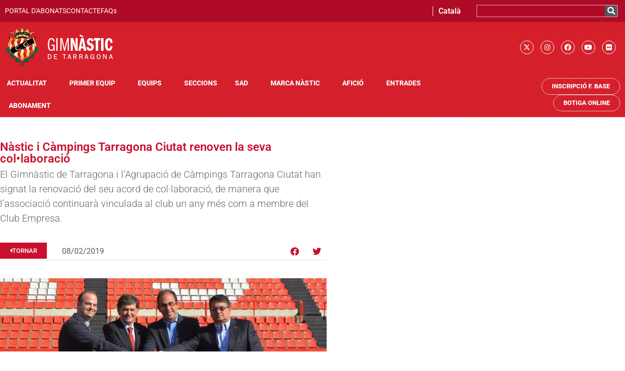

--- FILE ---
content_type: text/html; charset=UTF-8
request_url: https://gimnasticdetarragona.cat/nastic-i-campings-tarragona-ciutat-renoven-la-seva-collaboracio/
body_size: 19975
content:
<!doctype html>
<html lang="ca">
<head>
	<meta charset="UTF-8">
	<meta name="viewport" content="width=device-width, initial-scale=1">
	<link rel="profile" href="https://gmpg.org/xfn/11">
	<script type="text/javascript" data-cookieconsent="ignore">
	window.dataLayer = window.dataLayer || [];

	function gtag() {
		dataLayer.push(arguments);
	}

	gtag("consent", "default", {
		ad_personalization: "denied",
		ad_storage: "denied",
		ad_user_data: "denied",
		analytics_storage: "denied",
		functionality_storage: "denied",
		personalization_storage: "denied",
		security_storage: "granted",
		wait_for_update: 500,
	});
	gtag("set", "ads_data_redaction", true);
	</script>
<script type="text/javascript"
		id="Cookiebot"
		src="https://consent.cookiebot.com/uc.js"
		data-implementation="wp"
		data-cbid="c5ef8f17-fc94-48f3-91d4-1946a711bf2e"
							data-blockingmode="auto"
	></script>
<meta name='robots' content='index, follow, max-image-preview:large, max-snippet:-1, max-video-preview:-1' />
<link rel="alternate" hreflang="ca" href="https://gimnasticdetarragona.cat/nastic-i-campings-tarragona-ciutat-renoven-la-seva-collaboracio/" />
<link rel="alternate" hreflang="es" href="https://gimnasticdetarragona.cat/es/nastic-y-campings-tarragona-ciutat-renuevan-su-colaboracion/" />
<link rel="alternate" hreflang="x-default" href="https://gimnasticdetarragona.cat/nastic-i-campings-tarragona-ciutat-renoven-la-seva-collaboracio/" />

	<!-- This site is optimized with the Yoast SEO plugin v26.7 - https://yoast.com/wordpress/plugins/seo/ -->
	<title>Nàstic i Càmpings Tarragona Ciutat renoven la seva col•laboració - Gimnàstic de Tarragona SAD</title>
	<link rel="canonical" href="https://gimnasticdetarragona.cat/nastic-i-campings-tarragona-ciutat-renoven-la-seva-collaboracio/" />
	<meta property="og:locale" content="ca_ES" />
	<meta property="og:type" content="article" />
	<meta property="og:title" content="Nàstic i Càmpings Tarragona Ciutat renoven la seva col•laboració - Gimnàstic de Tarragona SAD" />
	<meta property="og:description" content="El Gimnàstic de Tarragona i l’Agrupació de Càmpings Tarragona Ciutat han signat la renovació del seu acord de col·laboració, de manera que l’associació continuarà vinculada al club un any més com a membre del Club Empresa." />
	<meta property="og:url" content="https://gimnasticdetarragona.cat/nastic-i-campings-tarragona-ciutat-renoven-la-seva-collaboracio/" />
	<meta property="og:site_name" content="Gimnàstic de Tarragona SAD" />
	<meta property="article:published_time" content="2019-02-08T14:00:17+00:00" />
	<meta property="og:image" content="https://gimnasticdetarragona.cat/wp-content/uploads/2022/06/06002127144000-scaled.jpg" />
	<meta property="og:image:width" content="2560" />
	<meta property="og:image:height" content="1410" />
	<meta property="og:image:type" content="image/jpeg" />
	<meta name="author" content="desarrollo" />
	<meta name="twitter:card" content="summary_large_image" />
	<meta name="twitter:creator" content="@NASTICTARRAGONA" />
	<meta name="twitter:site" content="@NASTICTARRAGONA" />
	<meta name="twitter:label1" content="Escrit per" />
	<meta name="twitter:data1" content="desarrollo" />
	<meta name="twitter:label2" content="Temps estimat de lectura" />
	<meta name="twitter:data2" content="1 minut" />
	<script type="application/ld+json" class="yoast-schema-graph">{"@context":"https://schema.org","@graph":[{"@type":"Article","@id":"https://gimnasticdetarragona.cat/nastic-i-campings-tarragona-ciutat-renoven-la-seva-collaboracio/#article","isPartOf":{"@id":"https://gimnasticdetarragona.cat/nastic-i-campings-tarragona-ciutat-renoven-la-seva-collaboracio/"},"author":{"name":"desarrollo","@id":"https://gimnasticdetarragona.cat/es/#/schema/person/47b6a637abf88f9bd835540f20ea069e"},"headline":"Nàstic i Càmpings Tarragona Ciutat renoven la seva col•laboració","datePublished":"2019-02-08T14:00:17+00:00","mainEntityOfPage":{"@id":"https://gimnasticdetarragona.cat/nastic-i-campings-tarragona-ciutat-renoven-la-seva-collaboracio/"},"wordCount":308,"commentCount":0,"publisher":{"@id":"https://gimnasticdetarragona.cat/es/#organization"},"image":{"@id":"https://gimnasticdetarragona.cat/nastic-i-campings-tarragona-ciutat-renoven-la-seva-collaboracio/#primaryimage"},"thumbnailUrl":"https://gimnasticdetarragona.cat/wp-content/uploads/2022/06/06002127144000-scaled.jpg","articleSection":["Actualitat","Club Empresa"],"inLanguage":"ca"},{"@type":"WebPage","@id":"https://gimnasticdetarragona.cat/nastic-i-campings-tarragona-ciutat-renoven-la-seva-collaboracio/","url":"https://gimnasticdetarragona.cat/nastic-i-campings-tarragona-ciutat-renoven-la-seva-collaboracio/","name":"Nàstic i Càmpings Tarragona Ciutat renoven la seva col•laboració - Gimnàstic de Tarragona SAD","isPartOf":{"@id":"https://gimnasticdetarragona.cat/es/#website"},"primaryImageOfPage":{"@id":"https://gimnasticdetarragona.cat/nastic-i-campings-tarragona-ciutat-renoven-la-seva-collaboracio/#primaryimage"},"image":{"@id":"https://gimnasticdetarragona.cat/nastic-i-campings-tarragona-ciutat-renoven-la-seva-collaboracio/#primaryimage"},"thumbnailUrl":"https://gimnasticdetarragona.cat/wp-content/uploads/2022/06/06002127144000-scaled.jpg","datePublished":"2019-02-08T14:00:17+00:00","breadcrumb":{"@id":"https://gimnasticdetarragona.cat/nastic-i-campings-tarragona-ciutat-renoven-la-seva-collaboracio/#breadcrumb"},"inLanguage":"ca","potentialAction":[{"@type":"ReadAction","target":["https://gimnasticdetarragona.cat/nastic-i-campings-tarragona-ciutat-renoven-la-seva-collaboracio/"]}]},{"@type":"ImageObject","inLanguage":"ca","@id":"https://gimnasticdetarragona.cat/nastic-i-campings-tarragona-ciutat-renoven-la-seva-collaboracio/#primaryimage","url":"https://gimnasticdetarragona.cat/wp-content/uploads/2022/06/06002127144000-scaled.jpg","contentUrl":"https://gimnasticdetarragona.cat/wp-content/uploads/2022/06/06002127144000-scaled.jpg","width":2560,"height":1410,"caption":"????????????????????????????????????"},{"@type":"BreadcrumbList","@id":"https://gimnasticdetarragona.cat/nastic-i-campings-tarragona-ciutat-renoven-la-seva-collaboracio/#breadcrumb","itemListElement":[{"@type":"ListItem","position":1,"name":"Inici","item":"https://gimnasticdetarragona.cat/"},{"@type":"ListItem","position":2,"name":"Nàstic i Càmpings Tarragona Ciutat renoven la seva col•laboració"}]},{"@type":"WebSite","@id":"https://gimnasticdetarragona.cat/es/#website","url":"https://gimnasticdetarragona.cat/es/","name":"Gimnàstic de Tarragona SAD","description":"Gimnàstic de Tarragona","publisher":{"@id":"https://gimnasticdetarragona.cat/es/#organization"},"potentialAction":[{"@type":"SearchAction","target":{"@type":"EntryPoint","urlTemplate":"https://gimnasticdetarragona.cat/es/?s={search_term_string}"},"query-input":{"@type":"PropertyValueSpecification","valueRequired":true,"valueName":"search_term_string"}}],"inLanguage":"ca"},{"@type":"Organization","@id":"https://gimnasticdetarragona.cat/es/#organization","name":"GIMNÀSTIC DE TARRAGONA","alternateName":"NÀSTIC","url":"https://gimnasticdetarragona.cat/es/","logo":{"@type":"ImageObject","inLanguage":"ca","@id":"https://gimnasticdetarragona.cat/es/#/schema/logo/image/","url":"https://gimnasticdetarragona.cat/wp-content/uploads/2022/06/cropped-logo-gimnastic.png","contentUrl":"https://gimnasticdetarragona.cat/wp-content/uploads/2022/06/cropped-logo-gimnastic.png","width":224,"height":83,"caption":"GIMNÀSTIC DE TARRAGONA"},"image":{"@id":"https://gimnasticdetarragona.cat/es/#/schema/logo/image/"},"sameAs":["https://x.com/NASTICTARRAGONA","https://www.instagram.com/nastictarragona/"]},{"@type":"Person","@id":"https://gimnasticdetarragona.cat/es/#/schema/person/47b6a637abf88f9bd835540f20ea069e","name":"desarrollo","sameAs":["https://clone.gimnasticdetarragona.cat"]}]}</script>
	<!-- / Yoast SEO plugin. -->


<link rel="alternate" type="application/rss+xml" title="Gimnàstic de Tarragona SAD &raquo; Canal d&#039;informació" href="https://gimnasticdetarragona.cat/feed/" />
<link rel="alternate" title="oEmbed (JSON)" type="application/json+oembed" href="https://gimnasticdetarragona.cat/wp-json/oembed/1.0/embed?url=https%3A%2F%2Fgimnasticdetarragona.cat%2Fnastic-i-campings-tarragona-ciutat-renoven-la-seva-collaboracio%2F" />
<link rel="alternate" title="oEmbed (XML)" type="text/xml+oembed" href="https://gimnasticdetarragona.cat/wp-json/oembed/1.0/embed?url=https%3A%2F%2Fgimnasticdetarragona.cat%2Fnastic-i-campings-tarragona-ciutat-renoven-la-seva-collaboracio%2F&#038;format=xml" />
<style id='wp-img-auto-sizes-contain-inline-css'>
img:is([sizes=auto i],[sizes^="auto," i]){contain-intrinsic-size:3000px 1500px}
/*# sourceURL=wp-img-auto-sizes-contain-inline-css */
</style>
<style id='global-styles-inline-css'>
:root{--wp--preset--aspect-ratio--square: 1;--wp--preset--aspect-ratio--4-3: 4/3;--wp--preset--aspect-ratio--3-4: 3/4;--wp--preset--aspect-ratio--3-2: 3/2;--wp--preset--aspect-ratio--2-3: 2/3;--wp--preset--aspect-ratio--16-9: 16/9;--wp--preset--aspect-ratio--9-16: 9/16;--wp--preset--color--black: #000000;--wp--preset--color--cyan-bluish-gray: #abb8c3;--wp--preset--color--white: #ffffff;--wp--preset--color--pale-pink: #f78da7;--wp--preset--color--vivid-red: #cf2e2e;--wp--preset--color--luminous-vivid-orange: #ff6900;--wp--preset--color--luminous-vivid-amber: #fcb900;--wp--preset--color--light-green-cyan: #7bdcb5;--wp--preset--color--vivid-green-cyan: #00d084;--wp--preset--color--pale-cyan-blue: #8ed1fc;--wp--preset--color--vivid-cyan-blue: #0693e3;--wp--preset--color--vivid-purple: #9b51e0;--wp--preset--gradient--vivid-cyan-blue-to-vivid-purple: linear-gradient(135deg,rgb(6,147,227) 0%,rgb(155,81,224) 100%);--wp--preset--gradient--light-green-cyan-to-vivid-green-cyan: linear-gradient(135deg,rgb(122,220,180) 0%,rgb(0,208,130) 100%);--wp--preset--gradient--luminous-vivid-amber-to-luminous-vivid-orange: linear-gradient(135deg,rgb(252,185,0) 0%,rgb(255,105,0) 100%);--wp--preset--gradient--luminous-vivid-orange-to-vivid-red: linear-gradient(135deg,rgb(255,105,0) 0%,rgb(207,46,46) 100%);--wp--preset--gradient--very-light-gray-to-cyan-bluish-gray: linear-gradient(135deg,rgb(238,238,238) 0%,rgb(169,184,195) 100%);--wp--preset--gradient--cool-to-warm-spectrum: linear-gradient(135deg,rgb(74,234,220) 0%,rgb(151,120,209) 20%,rgb(207,42,186) 40%,rgb(238,44,130) 60%,rgb(251,105,98) 80%,rgb(254,248,76) 100%);--wp--preset--gradient--blush-light-purple: linear-gradient(135deg,rgb(255,206,236) 0%,rgb(152,150,240) 100%);--wp--preset--gradient--blush-bordeaux: linear-gradient(135deg,rgb(254,205,165) 0%,rgb(254,45,45) 50%,rgb(107,0,62) 100%);--wp--preset--gradient--luminous-dusk: linear-gradient(135deg,rgb(255,203,112) 0%,rgb(199,81,192) 50%,rgb(65,88,208) 100%);--wp--preset--gradient--pale-ocean: linear-gradient(135deg,rgb(255,245,203) 0%,rgb(182,227,212) 50%,rgb(51,167,181) 100%);--wp--preset--gradient--electric-grass: linear-gradient(135deg,rgb(202,248,128) 0%,rgb(113,206,126) 100%);--wp--preset--gradient--midnight: linear-gradient(135deg,rgb(2,3,129) 0%,rgb(40,116,252) 100%);--wp--preset--font-size--small: 13px;--wp--preset--font-size--medium: 20px;--wp--preset--font-size--large: 36px;--wp--preset--font-size--x-large: 42px;--wp--preset--spacing--20: 0.44rem;--wp--preset--spacing--30: 0.67rem;--wp--preset--spacing--40: 1rem;--wp--preset--spacing--50: 1.5rem;--wp--preset--spacing--60: 2.25rem;--wp--preset--spacing--70: 3.38rem;--wp--preset--spacing--80: 5.06rem;--wp--preset--shadow--natural: 6px 6px 9px rgba(0, 0, 0, 0.2);--wp--preset--shadow--deep: 12px 12px 50px rgba(0, 0, 0, 0.4);--wp--preset--shadow--sharp: 6px 6px 0px rgba(0, 0, 0, 0.2);--wp--preset--shadow--outlined: 6px 6px 0px -3px rgb(255, 255, 255), 6px 6px rgb(0, 0, 0);--wp--preset--shadow--crisp: 6px 6px 0px rgb(0, 0, 0);}:root { --wp--style--global--content-size: 800px;--wp--style--global--wide-size: 1200px; }:where(body) { margin: 0; }.wp-site-blocks > .alignleft { float: left; margin-right: 2em; }.wp-site-blocks > .alignright { float: right; margin-left: 2em; }.wp-site-blocks > .aligncenter { justify-content: center; margin-left: auto; margin-right: auto; }:where(.wp-site-blocks) > * { margin-block-start: 24px; margin-block-end: 0; }:where(.wp-site-blocks) > :first-child { margin-block-start: 0; }:where(.wp-site-blocks) > :last-child { margin-block-end: 0; }:root { --wp--style--block-gap: 24px; }:root :where(.is-layout-flow) > :first-child{margin-block-start: 0;}:root :where(.is-layout-flow) > :last-child{margin-block-end: 0;}:root :where(.is-layout-flow) > *{margin-block-start: 24px;margin-block-end: 0;}:root :where(.is-layout-constrained) > :first-child{margin-block-start: 0;}:root :where(.is-layout-constrained) > :last-child{margin-block-end: 0;}:root :where(.is-layout-constrained) > *{margin-block-start: 24px;margin-block-end: 0;}:root :where(.is-layout-flex){gap: 24px;}:root :where(.is-layout-grid){gap: 24px;}.is-layout-flow > .alignleft{float: left;margin-inline-start: 0;margin-inline-end: 2em;}.is-layout-flow > .alignright{float: right;margin-inline-start: 2em;margin-inline-end: 0;}.is-layout-flow > .aligncenter{margin-left: auto !important;margin-right: auto !important;}.is-layout-constrained > .alignleft{float: left;margin-inline-start: 0;margin-inline-end: 2em;}.is-layout-constrained > .alignright{float: right;margin-inline-start: 2em;margin-inline-end: 0;}.is-layout-constrained > .aligncenter{margin-left: auto !important;margin-right: auto !important;}.is-layout-constrained > :where(:not(.alignleft):not(.alignright):not(.alignfull)){max-width: var(--wp--style--global--content-size);margin-left: auto !important;margin-right: auto !important;}.is-layout-constrained > .alignwide{max-width: var(--wp--style--global--wide-size);}body .is-layout-flex{display: flex;}.is-layout-flex{flex-wrap: wrap;align-items: center;}.is-layout-flex > :is(*, div){margin: 0;}body .is-layout-grid{display: grid;}.is-layout-grid > :is(*, div){margin: 0;}body{padding-top: 0px;padding-right: 0px;padding-bottom: 0px;padding-left: 0px;}a:where(:not(.wp-element-button)){text-decoration: underline;}:root :where(.wp-element-button, .wp-block-button__link){background-color: #32373c;border-width: 0;color: #fff;font-family: inherit;font-size: inherit;font-style: inherit;font-weight: inherit;letter-spacing: inherit;line-height: inherit;padding-top: calc(0.667em + 2px);padding-right: calc(1.333em + 2px);padding-bottom: calc(0.667em + 2px);padding-left: calc(1.333em + 2px);text-decoration: none;text-transform: inherit;}.has-black-color{color: var(--wp--preset--color--black) !important;}.has-cyan-bluish-gray-color{color: var(--wp--preset--color--cyan-bluish-gray) !important;}.has-white-color{color: var(--wp--preset--color--white) !important;}.has-pale-pink-color{color: var(--wp--preset--color--pale-pink) !important;}.has-vivid-red-color{color: var(--wp--preset--color--vivid-red) !important;}.has-luminous-vivid-orange-color{color: var(--wp--preset--color--luminous-vivid-orange) !important;}.has-luminous-vivid-amber-color{color: var(--wp--preset--color--luminous-vivid-amber) !important;}.has-light-green-cyan-color{color: var(--wp--preset--color--light-green-cyan) !important;}.has-vivid-green-cyan-color{color: var(--wp--preset--color--vivid-green-cyan) !important;}.has-pale-cyan-blue-color{color: var(--wp--preset--color--pale-cyan-blue) !important;}.has-vivid-cyan-blue-color{color: var(--wp--preset--color--vivid-cyan-blue) !important;}.has-vivid-purple-color{color: var(--wp--preset--color--vivid-purple) !important;}.has-black-background-color{background-color: var(--wp--preset--color--black) !important;}.has-cyan-bluish-gray-background-color{background-color: var(--wp--preset--color--cyan-bluish-gray) !important;}.has-white-background-color{background-color: var(--wp--preset--color--white) !important;}.has-pale-pink-background-color{background-color: var(--wp--preset--color--pale-pink) !important;}.has-vivid-red-background-color{background-color: var(--wp--preset--color--vivid-red) !important;}.has-luminous-vivid-orange-background-color{background-color: var(--wp--preset--color--luminous-vivid-orange) !important;}.has-luminous-vivid-amber-background-color{background-color: var(--wp--preset--color--luminous-vivid-amber) !important;}.has-light-green-cyan-background-color{background-color: var(--wp--preset--color--light-green-cyan) !important;}.has-vivid-green-cyan-background-color{background-color: var(--wp--preset--color--vivid-green-cyan) !important;}.has-pale-cyan-blue-background-color{background-color: var(--wp--preset--color--pale-cyan-blue) !important;}.has-vivid-cyan-blue-background-color{background-color: var(--wp--preset--color--vivid-cyan-blue) !important;}.has-vivid-purple-background-color{background-color: var(--wp--preset--color--vivid-purple) !important;}.has-black-border-color{border-color: var(--wp--preset--color--black) !important;}.has-cyan-bluish-gray-border-color{border-color: var(--wp--preset--color--cyan-bluish-gray) !important;}.has-white-border-color{border-color: var(--wp--preset--color--white) !important;}.has-pale-pink-border-color{border-color: var(--wp--preset--color--pale-pink) !important;}.has-vivid-red-border-color{border-color: var(--wp--preset--color--vivid-red) !important;}.has-luminous-vivid-orange-border-color{border-color: var(--wp--preset--color--luminous-vivid-orange) !important;}.has-luminous-vivid-amber-border-color{border-color: var(--wp--preset--color--luminous-vivid-amber) !important;}.has-light-green-cyan-border-color{border-color: var(--wp--preset--color--light-green-cyan) !important;}.has-vivid-green-cyan-border-color{border-color: var(--wp--preset--color--vivid-green-cyan) !important;}.has-pale-cyan-blue-border-color{border-color: var(--wp--preset--color--pale-cyan-blue) !important;}.has-vivid-cyan-blue-border-color{border-color: var(--wp--preset--color--vivid-cyan-blue) !important;}.has-vivid-purple-border-color{border-color: var(--wp--preset--color--vivid-purple) !important;}.has-vivid-cyan-blue-to-vivid-purple-gradient-background{background: var(--wp--preset--gradient--vivid-cyan-blue-to-vivid-purple) !important;}.has-light-green-cyan-to-vivid-green-cyan-gradient-background{background: var(--wp--preset--gradient--light-green-cyan-to-vivid-green-cyan) !important;}.has-luminous-vivid-amber-to-luminous-vivid-orange-gradient-background{background: var(--wp--preset--gradient--luminous-vivid-amber-to-luminous-vivid-orange) !important;}.has-luminous-vivid-orange-to-vivid-red-gradient-background{background: var(--wp--preset--gradient--luminous-vivid-orange-to-vivid-red) !important;}.has-very-light-gray-to-cyan-bluish-gray-gradient-background{background: var(--wp--preset--gradient--very-light-gray-to-cyan-bluish-gray) !important;}.has-cool-to-warm-spectrum-gradient-background{background: var(--wp--preset--gradient--cool-to-warm-spectrum) !important;}.has-blush-light-purple-gradient-background{background: var(--wp--preset--gradient--blush-light-purple) !important;}.has-blush-bordeaux-gradient-background{background: var(--wp--preset--gradient--blush-bordeaux) !important;}.has-luminous-dusk-gradient-background{background: var(--wp--preset--gradient--luminous-dusk) !important;}.has-pale-ocean-gradient-background{background: var(--wp--preset--gradient--pale-ocean) !important;}.has-electric-grass-gradient-background{background: var(--wp--preset--gradient--electric-grass) !important;}.has-midnight-gradient-background{background: var(--wp--preset--gradient--midnight) !important;}.has-small-font-size{font-size: var(--wp--preset--font-size--small) !important;}.has-medium-font-size{font-size: var(--wp--preset--font-size--medium) !important;}.has-large-font-size{font-size: var(--wp--preset--font-size--large) !important;}.has-x-large-font-size{font-size: var(--wp--preset--font-size--x-large) !important;}
:root :where(.wp-block-pullquote){font-size: 1.5em;line-height: 1.6;}
/*# sourceURL=global-styles-inline-css */
</style>
<link rel='stylesheet' id='wpo_min-header-0-css' href='https://gimnasticdetarragona.cat/wp-content/cache/wpo-minify/1768843079/assets/wpo-minify-header-0ef1bdec.min.css' media='all' />
<script id="wpo_min-header-0-js-extra">
var wpml_cookies = {"wp-wpml_current_language":{"value":"ca","expires":1,"path":"/"}};
var wpml_cookies = {"wp-wpml_current_language":{"value":"ca","expires":1,"path":"/"}};
//# sourceURL=wpo_min-header-0-js-extra
</script>
<script src="https://gimnasticdetarragona.cat/wp-content/cache/wpo-minify/1768843079/assets/wpo-minify-header-522c067e.min.js" id="wpo_min-header-0-js" defer data-wp-strategy="defer"></script>
<script id="wpo_min-header-1-js-extra">
var pp = {"ajax_url":"https://gimnasticdetarragona.cat/wp-admin/admin-ajax.php"};
var ecs_ajax_params = {"ajaxurl":"https://gimnasticdetarragona.cat/wp-admin/admin-ajax.php","posts":"{\"page\":0,\"error\":\"\",\"m\":\"\",\"p\":54406,\"post_parent\":\"\",\"subpost\":\"\",\"subpost_id\":\"\",\"attachment\":\"\",\"attachment_id\":0,\"pagename\":\"\",\"page_id\":\"\",\"second\":\"\",\"minute\":\"\",\"hour\":\"\",\"day\":0,\"monthnum\":0,\"year\":0,\"w\":0,\"category_name\":\"\",\"tag\":\"\",\"cat\":\"\",\"tag_id\":\"\",\"author\":\"\",\"author_name\":\"\",\"feed\":\"\",\"tb\":\"\",\"paged\":0,\"meta_key\":\"\",\"meta_value\":\"\",\"preview\":\"\",\"s\":\"\",\"sentence\":\"\",\"title\":\"\",\"fields\":\"all\",\"menu_order\":\"\",\"embed\":\"\",\"category__in\":[],\"category__not_in\":[],\"category__and\":[],\"post__in\":[],\"post__not_in\":[],\"post_name__in\":[],\"tag__in\":[],\"tag__not_in\":[],\"tag__and\":[],\"tag_slug__in\":[],\"tag_slug__and\":[],\"post_parent__in\":[],\"post_parent__not_in\":[],\"author__in\":[],\"author__not_in\":[],\"search_columns\":[],\"name\":\"nastic-i-campings-tarragona-ciutat-renoven-la-seva-collaboracio\",\"ignore_sticky_posts\":false,\"suppress_filters\":false,\"cache_results\":true,\"update_post_term_cache\":true,\"update_menu_item_cache\":false,\"lazy_load_term_meta\":true,\"update_post_meta_cache\":true,\"post_type\":\"\",\"posts_per_page\":10,\"nopaging\":false,\"comments_per_page\":\"50\",\"no_found_rows\":false,\"order\":\"DESC\"}"};
//# sourceURL=wpo_min-header-1-js-extra
</script>
<script src="https://gimnasticdetarragona.cat/wp-content/cache/wpo-minify/1768843079/assets/wpo-minify-header-0cca2583.min.js" id="wpo_min-header-1-js"></script>
<link rel="https://api.w.org/" href="https://gimnasticdetarragona.cat/wp-json/" /><link rel="alternate" title="JSON" type="application/json" href="https://gimnasticdetarragona.cat/wp-json/wp/v2/posts/54406" /><link rel="EditURI" type="application/rsd+xml" title="RSD" href="https://gimnasticdetarragona.cat/xmlrpc.php?rsd" />
<meta name="generator" content="WordPress 6.9" />
<link rel='shortlink' href='https://gimnasticdetarragona.cat/?p=54406' />
<meta name="generator" content="WPML ver:4.8.6 stt:8,2;" />
<!-- Google Tag Manager -->
<script>(function(w,d,s,l,i){w[l]=w[l]||[];w[l].push({'gtm.start':
new Date().getTime(),event:'gtm.js'});var f=d.getElementsByTagName(s)[0],
j=d.createElement(s),dl=l!='dataLayer'?'&l='+l:'';j.async=true;j.src=
'https://www.googletagmanager.com/gtm.js?id='+i+dl;f.parentNode.insertBefore(j,f);
})(window,document,'script','dataLayer','GTM-T8SSFN2R');</script>
<!-- End Google Tag Manager -->
		<meta name="description" content="El Gimnàstic de Tarragona i l’Agrupació de Càmpings Tarragona Ciutat han signat la renovació del seu acord de col·laboració, de manera que l’associació continuarà vinculada al club un any més com a membre del Club Empresa.">
<meta name="generator" content="Elementor 3.34.1; features: additional_custom_breakpoints; settings: css_print_method-external, google_font-enabled, font_display-auto">
			<style>
				.e-con.e-parent:nth-of-type(n+4):not(.e-lazyloaded):not(.e-no-lazyload),
				.e-con.e-parent:nth-of-type(n+4):not(.e-lazyloaded):not(.e-no-lazyload) * {
					background-image: none !important;
				}
				@media screen and (max-height: 1024px) {
					.e-con.e-parent:nth-of-type(n+3):not(.e-lazyloaded):not(.e-no-lazyload),
					.e-con.e-parent:nth-of-type(n+3):not(.e-lazyloaded):not(.e-no-lazyload) * {
						background-image: none !important;
					}
				}
				@media screen and (max-height: 640px) {
					.e-con.e-parent:nth-of-type(n+2):not(.e-lazyloaded):not(.e-no-lazyload),
					.e-con.e-parent:nth-of-type(n+2):not(.e-lazyloaded):not(.e-no-lazyload) * {
						background-image: none !important;
					}
				}
			</style>
			<link rel="icon" href="https://gimnasticdetarragona.cat/wp-content/uploads/2022/06/fabicon-nastic-150x150.png" sizes="32x32" />
<link rel="icon" href="https://gimnasticdetarragona.cat/wp-content/uploads/2022/06/fabicon-nastic-300x300.png" sizes="192x192" />
<link rel="apple-touch-icon" href="https://gimnasticdetarragona.cat/wp-content/uploads/2022/06/fabicon-nastic-300x300.png" />
<meta name="msapplication-TileImage" content="https://gimnasticdetarragona.cat/wp-content/uploads/2022/06/fabicon-nastic-300x300.png" />
</head>
<body class="wp-singular post-template-default single single-post postid-54406 single-format-standard wp-custom-logo wp-embed-responsive wp-theme-hello-elementor wp-child-theme-hello-theme-child-master hello-elementor-default elementor-default elementor-kit-5 elementor-page-1873">

<!-- Google Tag Manager (noscript) -->
<noscript><iframe src="https://www.googletagmanager.com/ns.html?id=GTM-T8SSFN2R"
height="0" width="0" style="display:none;visibility:hidden"></iframe></noscript>
<!-- End Google Tag Manager (noscript) -->
		
<a class="skip-link screen-reader-text" href="#content">Vés al contingut</a>

		<header data-elementor-type="header" data-elementor-id="84565" class="elementor elementor-84565 elementor-location-header" data-elementor-post-type="elementor_library">
					<section class="has_eae_slider elementor-section elementor-top-section elementor-element elementor-element-38db10a elementor-section-full_width elementor-hidden-mobile elementor-section-height-default elementor-section-height-default" data-eae-slider="10362" data-id="38db10a" data-element_type="section" data-settings="{&quot;background_background&quot;:&quot;classic&quot;,&quot;sticky&quot;:&quot;top&quot;,&quot;sticky_on&quot;:[&quot;desktop&quot;,&quot;tablet&quot;,&quot;mobile&quot;],&quot;sticky_offset&quot;:0,&quot;sticky_effects_offset&quot;:0,&quot;sticky_anchor_link_offset&quot;:0}">
						<div class="elementor-container elementor-column-gap-no">
					<div class="has_eae_slider elementor-column elementor-col-100 elementor-top-column elementor-element elementor-element-6a17a2d" data-eae-slider="84721" data-id="6a17a2d" data-element_type="column" data-settings="{&quot;background_background&quot;:&quot;classic&quot;}">
			<div class="elementor-widget-wrap elementor-element-populated">
						<section class="has_eae_slider elementor-section elementor-inner-section elementor-element elementor-element-e8a66ef elementor-hidden-mobile elementor-section-boxed elementor-section-height-default elementor-section-height-default" data-eae-slider="73328" data-id="e8a66ef" data-element_type="section" data-settings="{&quot;background_background&quot;:&quot;classic&quot;}">
						<div class="elementor-container elementor-column-gap-default">
					<div class="has_eae_slider elementor-column elementor-col-33 elementor-inner-column elementor-element elementor-element-cbbf7a7" data-eae-slider="92320" data-id="cbbf7a7" data-element_type="column">
			<div class="elementor-widget-wrap elementor-element-populated">
						<div class="elementor-element elementor-element-63ecee1 elementor-icon-list--layout-inline elementor-align-end elementor-list-item-link-full_width elementor-widget elementor-widget-icon-list" data-id="63ecee1" data-element_type="widget" data-widget_type="icon-list.default">
				<div class="elementor-widget-container">
							<ul class="elementor-icon-list-items elementor-inline-items">
							<li class="elementor-icon-list-item elementor-inline-item">
											<a href="https://member-external.proticketing.com/gimnasticdetarragona_abonats/login" target="_blank">

											<span class="elementor-icon-list-text">PORTAL D'ABONATS</span>
											</a>
									</li>
								<li class="elementor-icon-list-item elementor-inline-item">
											<a href="https://www.gimnasticdetarragona.cat/index.php/contacte/">

											<span class="elementor-icon-list-text">CONTACTE</span>
											</a>
									</li>
								<li class="elementor-icon-list-item elementor-inline-item">
											<a href="https://www.gimnasticdetarragona.cat/index.php/faqs/">

											<span class="elementor-icon-list-text">FAQs</span>
											</a>
									</li>
						</ul>
						</div>
				</div>
					</div>
		</div>
				<div class="has_eae_slider elementor-column elementor-col-33 elementor-inner-column elementor-element elementor-element-5aebfc3" data-eae-slider="92112" data-id="5aebfc3" data-element_type="column">
			<div class="elementor-widget-wrap elementor-element-populated">
						<div class="elementor-element elementor-element-e605239 elementor-nav-menu__align-center elementor-nav-menu--dropdown-none elementor-widget elementor-widget-nav-menu" data-id="e605239" data-element_type="widget" data-settings="{&quot;submenu_icon&quot;:{&quot;value&quot;:&quot;&lt;i class=\&quot;\&quot; aria-hidden=\&quot;true\&quot;&gt;&lt;\/i&gt;&quot;,&quot;library&quot;:&quot;&quot;},&quot;layout&quot;:&quot;horizontal&quot;}" data-widget_type="nav-menu.default">
				<div class="elementor-widget-container">
								<nav aria-label="Menu" class="elementor-nav-menu--main elementor-nav-menu__container elementor-nav-menu--layout-horizontal e--pointer-none">
				<ul id="menu-1-e605239" class="elementor-nav-menu"><li class="menu-item wpml-ls-slot-146 wpml-ls-item wpml-ls-item-ca wpml-ls-current-language wpml-ls-menu-item wpml-ls-first-item menu-item-type-wpml_ls_menu_item menu-item-object-wpml_ls_menu_item menu-item-has-children menu-item-wpml-ls-146-ca"><a href="https://gimnasticdetarragona.cat/nastic-i-campings-tarragona-ciutat-renoven-la-seva-collaboracio/" role="menuitem" class="elementor-item"><span class="wpml-ls-native" lang="ca">Català</span></a>
<ul class="sub-menu elementor-nav-menu--dropdown">
	<li class="menu-item wpml-ls-slot-146 wpml-ls-item wpml-ls-item-es wpml-ls-menu-item wpml-ls-last-item menu-item-type-wpml_ls_menu_item menu-item-object-wpml_ls_menu_item menu-item-wpml-ls-146-es"><a href="https://gimnasticdetarragona.cat/es/nastic-y-campings-tarragona-ciutat-renuevan-su-colaboracion/" title="Switch to Español" aria-label="Switch to Español" role="menuitem" class="elementor-sub-item"><span class="wpml-ls-native" lang="es">Español</span></a></li>
</ul>
</li>
</ul>			</nav>
						<nav class="elementor-nav-menu--dropdown elementor-nav-menu__container" aria-hidden="true">
				<ul id="menu-2-e605239" class="elementor-nav-menu"><li class="menu-item wpml-ls-slot-146 wpml-ls-item wpml-ls-item-ca wpml-ls-current-language wpml-ls-menu-item wpml-ls-first-item menu-item-type-wpml_ls_menu_item menu-item-object-wpml_ls_menu_item menu-item-has-children menu-item-wpml-ls-146-ca"><a href="https://gimnasticdetarragona.cat/nastic-i-campings-tarragona-ciutat-renoven-la-seva-collaboracio/" role="menuitem" class="elementor-item" tabindex="-1"><span class="wpml-ls-native" lang="ca">Català</span></a>
<ul class="sub-menu elementor-nav-menu--dropdown">
	<li class="menu-item wpml-ls-slot-146 wpml-ls-item wpml-ls-item-es wpml-ls-menu-item wpml-ls-last-item menu-item-type-wpml_ls_menu_item menu-item-object-wpml_ls_menu_item menu-item-wpml-ls-146-es"><a href="https://gimnasticdetarragona.cat/es/nastic-y-campings-tarragona-ciutat-renuevan-su-colaboracion/" title="Switch to Español" aria-label="Switch to Español" role="menuitem" class="elementor-sub-item" tabindex="-1"><span class="wpml-ls-native" lang="es">Español</span></a></li>
</ul>
</li>
</ul>			</nav>
						</div>
				</div>
					</div>
		</div>
				<div class="has_eae_slider elementor-column elementor-col-33 elementor-inner-column elementor-element elementor-element-e5c4d51" data-eae-slider="508" data-id="e5c4d51" data-element_type="column">
			<div class="elementor-widget-wrap elementor-element-populated">
						<div class="elementor-element elementor-element-b130b71 elementor-search-form--skin-classic elementor-search-form--button-type-icon elementor-search-form--icon-search elementor-widget elementor-widget-search-form" data-id="b130b71" data-element_type="widget" data-settings="{&quot;skin&quot;:&quot;classic&quot;}" data-widget_type="search-form.default">
				<div class="elementor-widget-container">
							<search role="search">
			<form class="elementor-search-form" action="https://gimnasticdetarragona.cat" method="get">
												<div class="elementor-search-form__container">
					<label class="elementor-screen-only" for="elementor-search-form-b130b71">Search</label>

					
					<input id="elementor-search-form-b130b71" placeholder="" class="elementor-search-form__input" type="search" name="s" value="">
					<input type='hidden' name='lang' value='ca' />
											<button class="elementor-search-form__submit" type="submit" aria-label="Search">
															<i aria-hidden="true" class="fas fa-search"></i>													</button>
					
									</div>
			</form>
		</search>
						</div>
				</div>
					</div>
		</div>
					</div>
		</section>
				<section class="has_eae_slider elementor-section elementor-inner-section elementor-element elementor-element-74ccc5d elementor-hidden-tablet elementor-section-boxed elementor-section-height-default elementor-section-height-default" data-eae-slider="3355" data-id="74ccc5d" data-element_type="section">
						<div class="elementor-container elementor-column-gap-default">
					<div class="has_eae_slider elementor-column elementor-col-33 elementor-inner-column elementor-element elementor-element-c99045b" data-eae-slider="94049" data-id="c99045b" data-element_type="column">
			<div class="elementor-widget-wrap elementor-element-populated">
						<div class="elementor-element elementor-element-bd4d5de elementor-widget elementor-widget-theme-site-logo elementor-widget-image" data-id="bd4d5de" data-element_type="widget" data-widget_type="theme-site-logo.default">
				<div class="elementor-widget-container">
											<a href="https://gimnasticdetarragona.cat">
			<img width="224" height="83" src="https://gimnasticdetarragona.cat/wp-content/uploads/2022/06/cropped-logo-gimnastic.png" class="attachment-full size-full wp-image-17" alt="cropped-logo-gimnastic.png" />				</a>
											</div>
				</div>
					</div>
		</div>
				<div class="has_eae_slider elementor-column elementor-col-33 elementor-inner-column elementor-element elementor-element-a11d86b" data-eae-slider="10465" data-id="a11d86b" data-element_type="column">
			<div class="elementor-widget-wrap">
							</div>
		</div>
				<div class="has_eae_slider elementor-column elementor-col-33 elementor-inner-column elementor-element elementor-element-b29f371" data-eae-slider="5160" data-id="b29f371" data-element_type="column">
			<div class="elementor-widget-wrap elementor-element-populated">
						<div class="elementor-element elementor-element-cefdd68 elementor-shape-circle e-grid-align-right elementor-grid-0 elementor-widget elementor-widget-social-icons" data-id="cefdd68" data-element_type="widget" data-widget_type="social-icons.default">
				<div class="elementor-widget-container">
							<div class="elementor-social-icons-wrapper elementor-grid" role="list">
							<span class="elementor-grid-item" role="listitem">
					<a class="elementor-icon elementor-social-icon elementor-social-icon-x-twitter elementor-repeater-item-1219f2a" href="https://twitter.com/nastictarragona" target="_blank">
						<span class="elementor-screen-only">X-twitter</span>
						<i aria-hidden="true" class="fab fa-x-twitter"></i>					</a>
				</span>
							<span class="elementor-grid-item" role="listitem">
					<a class="elementor-icon elementor-social-icon elementor-social-icon-instagram elementor-repeater-item-4e89e44" href="https://www.instagram.com/nastictarragona/" target="_blank">
						<span class="elementor-screen-only">Instagram</span>
						<i aria-hidden="true" class="fab fa-instagram"></i>					</a>
				</span>
							<span class="elementor-grid-item" role="listitem">
					<a class="elementor-icon elementor-social-icon elementor-social-icon-facebook elementor-repeater-item-81ca339" href="https://www.facebook.com/Nastictarragona/" target="_blank">
						<span class="elementor-screen-only">Facebook</span>
						<i aria-hidden="true" class="fab fa-facebook"></i>					</a>
				</span>
							<span class="elementor-grid-item" role="listitem">
					<a class="elementor-icon elementor-social-icon elementor-social-icon-youtube elementor-repeater-item-9ea8675" href="https://www.youtube.com/user/nasticoficial" target="_blank">
						<span class="elementor-screen-only">Youtube</span>
						<i aria-hidden="true" class="fab fa-youtube"></i>					</a>
				</span>
							<span class="elementor-grid-item" role="listitem">
					<a class="elementor-icon elementor-social-icon elementor-social-icon-flickr elementor-repeater-item-f8bb1ea" href="https://www.flickr.com/photos/nastictarragona" target="_blank">
						<span class="elementor-screen-only">Flickr</span>
						<i aria-hidden="true" class="fab fa-flickr"></i>					</a>
				</span>
					</div>
						</div>
				</div>
					</div>
		</div>
					</div>
		</section>
				<section class="has_eae_slider elementor-section elementor-inner-section elementor-element elementor-element-af43bcf elementor-hidden-desktop elementor-section-boxed elementor-section-height-default elementor-section-height-default" data-eae-slider="43592" data-id="af43bcf" data-element_type="section">
						<div class="elementor-container elementor-column-gap-default">
					<div class="has_eae_slider elementor-column elementor-col-33 elementor-inner-column elementor-element elementor-element-5e7af54" data-eae-slider="73337" data-id="5e7af54" data-element_type="column">
			<div class="elementor-widget-wrap elementor-element-populated">
						<div class="elementor-element elementor-element-2aff17a elementor-widget elementor-widget-theme-site-logo elementor-widget-image" data-id="2aff17a" data-element_type="widget" data-widget_type="theme-site-logo.default">
				<div class="elementor-widget-container">
											<a href="https://gimnasticdetarragona.cat">
			<img width="224" height="83" src="https://gimnasticdetarragona.cat/wp-content/uploads/2022/06/cropped-logo-gimnastic.png" class="attachment-full size-full wp-image-17" alt="cropped-logo-gimnastic.png" />				</a>
											</div>
				</div>
					</div>
		</div>
				<div class="has_eae_slider elementor-column elementor-col-33 elementor-inner-column elementor-element elementor-element-39a9a4d" data-eae-slider="57041" data-id="39a9a4d" data-element_type="column">
			<div class="elementor-widget-wrap elementor-element-populated">
						<div class="elementor-element elementor-element-ad095b9 elementor-align-right elementor-widget-tablet__width-auto elementor-hidden-desktop elementor-hidden-tablet elementor-hidden-mobile elementor-widget elementor-widget-button" data-id="ad095b9" data-element_type="widget" data-widget_type="button.default">
				<div class="elementor-widget-container">
									<div class="elementor-button-wrapper">
					<a class="elementor-button elementor-button-link elementor-size-xs" href="https://gimnasticdetarragona-sad.miclubonline.net/" target="_blank">
						<span class="elementor-button-content-wrapper">
									<span class="elementor-button-text">Inscripció f. Base</span>
					</span>
					</a>
				</div>
								</div>
				</div>
				<div class="elementor-element elementor-element-0f0a690 elementor-align-right elementor-widget-tablet__width-auto elementor-widget elementor-widget-button" data-id="0f0a690" data-element_type="widget" data-widget_type="button.default">
				<div class="elementor-widget-container">
									<div class="elementor-button-wrapper">
					<a class="elementor-button elementor-button-link elementor-size-xs" href="https://gimnasticdetarragona.shop" target="_blank">
						<span class="elementor-button-content-wrapper">
									<span class="elementor-button-text">Botiga Online</span>
					</span>
					</a>
				</div>
								</div>
				</div>
					</div>
		</div>
				<div class="has_eae_slider elementor-column elementor-col-33 elementor-inner-column elementor-element elementor-element-e5aca10" data-eae-slider="11843" data-id="e5aca10" data-element_type="column">
			<div class="elementor-widget-wrap elementor-element-populated">
						<div class="elementor-element elementor-element-7106ef4 elementor-shape-circle e-grid-align-right elementor-grid-0 elementor-widget elementor-widget-social-icons" data-id="7106ef4" data-element_type="widget" data-widget_type="social-icons.default">
				<div class="elementor-widget-container">
							<div class="elementor-social-icons-wrapper elementor-grid" role="list">
							<span class="elementor-grid-item" role="listitem">
					<a class="elementor-icon elementor-social-icon elementor-social-icon-twitter elementor-repeater-item-1219f2a" href="https://twitter.com/nastictarragona" target="_blank">
						<span class="elementor-screen-only">Twitter</span>
						<i aria-hidden="true" class="fab fa-twitter"></i>					</a>
				</span>
							<span class="elementor-grid-item" role="listitem">
					<a class="elementor-icon elementor-social-icon elementor-social-icon-instagram elementor-repeater-item-4e89e44" href="https://www.instagram.com/nastictarragona/" target="_blank">
						<span class="elementor-screen-only">Instagram</span>
						<i aria-hidden="true" class="fab fa-instagram"></i>					</a>
				</span>
							<span class="elementor-grid-item" role="listitem">
					<a class="elementor-icon elementor-social-icon elementor-social-icon-facebook elementor-repeater-item-81ca339" href="https://www.facebook.com/Nastictarragona/" target="_blank">
						<span class="elementor-screen-only">Facebook</span>
						<i aria-hidden="true" class="fab fa-facebook"></i>					</a>
				</span>
							<span class="elementor-grid-item" role="listitem">
					<a class="elementor-icon elementor-social-icon elementor-social-icon-youtube elementor-repeater-item-9ea8675" href="https://www.youtube.com/user/nasticoficial" target="_blank">
						<span class="elementor-screen-only">Youtube</span>
						<i aria-hidden="true" class="fab fa-youtube"></i>					</a>
				</span>
							<span class="elementor-grid-item" role="listitem">
					<a class="elementor-icon elementor-social-icon elementor-social-icon-flickr elementor-repeater-item-f8bb1ea" href="https://www.flickr.com/photos/nastictarragona" target="_blank">
						<span class="elementor-screen-only">Flickr</span>
						<i aria-hidden="true" class="fab fa-flickr"></i>					</a>
				</span>
					</div>
						</div>
				</div>
					</div>
		</div>
					</div>
		</section>
				<section class="has_eae_slider elementor-section elementor-inner-section elementor-element elementor-element-b467307 elementor-hidden-tablet elementor-section-boxed elementor-section-height-default elementor-section-height-default" data-eae-slider="78371" data-id="b467307" data-element_type="section">
						<div class="elementor-container elementor-column-gap-default">
					<div class="has_eae_slider elementor-column elementor-col-50 elementor-inner-column elementor-element elementor-element-22cc82c" data-eae-slider="19694" data-id="22cc82c" data-element_type="column">
			<div class="elementor-widget-wrap elementor-element-populated">
						<div class="elementor-element elementor-element-792edf0 elementor-nav-menu__align-start elementor-nav-menu--dropdown-mobile elementor-nav-menu__text-align-aside elementor-nav-menu--toggle elementor-nav-menu--burger elementor-widget elementor-widget-nav-menu" data-id="792edf0" data-element_type="widget" data-settings="{&quot;submenu_icon&quot;:{&quot;value&quot;:&quot;&lt;i class=\&quot;\&quot; aria-hidden=\&quot;true\&quot;&gt;&lt;\/i&gt;&quot;,&quot;library&quot;:&quot;&quot;},&quot;layout&quot;:&quot;horizontal&quot;,&quot;toggle&quot;:&quot;burger&quot;}" data-widget_type="nav-menu.default">
				<div class="elementor-widget-container">
								<nav aria-label="Menu" class="elementor-nav-menu--main elementor-nav-menu__container elementor-nav-menu--layout-horizontal e--pointer-underline e--animation-fade">
				<ul id="menu-1-792edf0" class="elementor-nav-menu"><li class="menu-item menu-item-type-post_type menu-item-object-page menu-item-has-children menu-item-1935"><a href="https://gimnasticdetarragona.cat/actualitat-noticies/" class="elementor-item">Actualitat</a>
<ul class="sub-menu elementor-nav-menu--dropdown">
	<li class="menu-item menu-item-type-post_type menu-item-object-page menu-item-1936"><a href="https://gimnasticdetarragona.cat/actualitat-noticies/" class="elementor-sub-item">Notícies</a></li>
	<li class="menu-item menu-item-type-taxonomy menu-item-object-categorias_media menu-item-2141"><a href="https://gimnasticdetarragona.cat/categorias_media/multimedia/" class="elementor-sub-item">Nàstic Mèdia</a></li>
</ul>
</li>
<li class="menu-item menu-item-type-custom menu-item-object-custom menu-item-has-children menu-item-88614"><a href="#" class="elementor-item elementor-item-anchor">Primer Equip</a>
<ul class="sub-menu elementor-nav-menu--dropdown">
	<li class="menu-item menu-item-type-post_type menu-item-object-page menu-item-1934"><a href="https://gimnasticdetarragona.cat/noticies-primer-equip/" class="elementor-sub-item">Notícies</a></li>
	<li class="menu-item menu-item-type-post_type menu-item-object-page menu-item-89213"><a href="https://gimnasticdetarragona.cat/plantilla/" class="elementor-sub-item">Plantilla</a></li>
</ul>
</li>
<li class="menu-item menu-item-type-post_type menu-item-object-page menu-item-has-children menu-item-763"><a href="https://gimnasticdetarragona.cat/futbol-base/" class="elementor-item">Equips</a>
<ul class="sub-menu elementor-nav-menu--dropdown">
	<li class="menu-item menu-item-type-post_type menu-item-object-page menu-item-538"><a href="https://gimnasticdetarragona.cat/femeni/" class="elementor-sub-item">Femení</a></li>
	<li class="menu-item menu-item-type-post_type menu-item-object-page menu-item-537"><a href="https://gimnasticdetarragona.cat/futbol-base/" class="elementor-sub-item">Futbol base</a></li>
	<li class="menu-item menu-item-type-custom menu-item-object-custom menu-item-539"><a target="_blank" href="https://www.cfpoblademafumet.cat/" class="elementor-sub-item">CF Pobla</a></li>
	<li class="menu-item menu-item-type-post_type menu-item-object-page menu-item-536"><a href="https://gimnasticdetarragona.cat/genuine/" class="elementor-sub-item">Genuine</a></li>
	<li class="menu-item menu-item-type-post_type menu-item-object-page menu-item-535"><a href="https://gimnasticdetarragona.cat/esports/" class="elementor-sub-item">Esports</a></li>
</ul>
</li>
<li class="menu-item menu-item-type-custom menu-item-object-custom menu-item-87032"><a target="_blank" href="http://club.gimnasticdetarragona.cat" class="elementor-item">Seccions</a></li>
<li class="menu-item menu-item-type-post_type menu-item-object-page menu-item-has-children menu-item-760"><a href="https://gimnasticdetarragona.cat/entitat/" class="elementor-item">SAD</a>
<ul class="sub-menu elementor-nav-menu--dropdown">
	<li class="menu-item menu-item-type-post_type menu-item-object-page menu-item-761"><a href="https://gimnasticdetarragona.cat/entitat/" class="elementor-sub-item">Entitat</a></li>
	<li class="menu-item menu-item-type-post_type menu-item-object-page menu-item-805"><a href="https://gimnasticdetarragona.cat/historia/" class="elementor-sub-item">Història</a></li>
	<li class="menu-item menu-item-type-post_type menu-item-object-page menu-item-95500"><a href="https://gimnasticdetarragona.cat/museu-virtual-nastic/" class="elementor-sub-item">Museu virtual Nàstic</a></li>
	<li class="menu-item menu-item-type-post_type menu-item-object-page menu-item-853"><a href="https://gimnasticdetarragona.cat/botiga-nou-estadi/" class="elementor-sub-item">Botiga Nou Estadi</a></li>
	<li class="menu-item menu-item-type-post_type menu-item-object-page menu-item-909"><a href="https://gimnasticdetarragona.cat/nou-estadi-costa-daurada/" class="elementor-sub-item">Nou estadi costa daurada</a></li>
	<li class="menu-item menu-item-type-post_type menu-item-object-page menu-item-937"><a href="https://gimnasticdetarragona.cat/installacions/" class="elementor-sub-item">Instal·lacions</a></li>
</ul>
</li>
<li class="menu-item menu-item-type-post_type menu-item-object-page menu-item-has-children menu-item-972"><a href="https://gimnasticdetarragona.cat/club-empresa/" class="elementor-item">Marca Nàstic</a>
<ul class="sub-menu elementor-nav-menu--dropdown">
	<li class="menu-item menu-item-type-post_type menu-item-object-page menu-item-973"><a href="https://gimnasticdetarragona.cat/club-empresa/" class="elementor-sub-item">Club empresa</a></li>
	<li class="menu-item menu-item-type-post_type menu-item-object-page menu-item-989"><a href="https://gimnasticdetarragona.cat/nastic-experience/" class="elementor-sub-item">Nàstic Experience</a></li>
	<li class="menu-item menu-item-type-post_type menu-item-object-page menu-item-1065"><a href="https://gimnasticdetarragona.cat/voluntariat-grana-basf/" class="elementor-sub-item">Voluntariat grana basf</a></li>
</ul>
</li>
<li class="menu-item menu-item-type-post_type menu-item-object-page menu-item-has-children menu-item-1081"><a href="https://gimnasticdetarragona.cat/penyes-oficials/" class="elementor-item">Afició</a>
<ul class="sub-menu elementor-nav-menu--dropdown">
	<li class="menu-item menu-item-type-post_type menu-item-object-page menu-item-1082"><a href="https://gimnasticdetarragona.cat/penyes-oficials/" class="elementor-sub-item">Penyes oficials</a></li>
	<li class="menu-item menu-item-type-post_type menu-item-object-page menu-item-1212"><a href="https://gimnasticdetarragona.cat/abonament/" class="elementor-sub-item">Abonament</a></li>
	<li class="menu-item menu-item-type-post_type menu-item-object-page menu-item-1092"><a href="https://gimnasticdetarragona.cat/foto-amb-11-del-nastic/" class="elementor-sub-item">Foto amb L’11 del nàstic</a></li>
	<li class="menu-item menu-item-type-post_type menu-item-object-page menu-item-1132"><a href="https://gimnasticdetarragona.cat/himne/" class="elementor-sub-item">Himne</a></li>
	<li class="menu-item menu-item-type-post_type menu-item-object-page menu-item-1157"><a href="https://gimnasticdetarragona.cat/accessibilitat-i-normativa/" class="elementor-sub-item">Accessibilitat i normativa</a></li>
	<li class="menu-item menu-item-type-post_type menu-item-object-page menu-item-1173"><a href="https://gimnasticdetarragona.cat/area-fan/" class="elementor-sub-item">Àrea fan</a></li>
</ul>
</li>
<li class="menu-item menu-item-type-custom menu-item-object-custom menu-item-975"><a target="_blank" href="https://proticketing.com/entradesnastic/ca_ES/entradas/evento/31816/session/1827319/select" class="elementor-item">Entrades</a></li>
<li class="menu-item menu-item-type-custom menu-item-object-custom menu-item-has-children menu-item-94172"><a class="elementor-item">Abonament</a>
<ul class="sub-menu elementor-nav-menu--dropdown">
	<li class="menu-item menu-item-type-custom menu-item-object-custom menu-item-96105"><a target="_blank" href="https://proticketing.com/gimnasticdetarragona_novesaltes/ca_ES/entradas/evento/31806/session/1885312/select?viewCode=V_GimnasticdeTarragona" class="elementor-sub-item">Alta nova</a></li>
	<li class="menu-item menu-item-type-custom menu-item-object-custom menu-item-96106"><a target="_blank" href="https://member-external.proticketing.com/gimnasticdetarragona_abonats/login" class="elementor-sub-item">Renovacions</a></li>
</ul>
</li>
</ul>			</nav>
					<div class="elementor-menu-toggle" role="button" tabindex="0" aria-label="Commuta el menú" aria-expanded="false">
			<i aria-hidden="true" role="presentation" class="elementor-menu-toggle__icon--open eicon-menu-bar"></i><i aria-hidden="true" role="presentation" class="elementor-menu-toggle__icon--close eicon-close"></i>		</div>
					<nav class="elementor-nav-menu--dropdown elementor-nav-menu__container" aria-hidden="true">
				<ul id="menu-2-792edf0" class="elementor-nav-menu"><li class="menu-item menu-item-type-post_type menu-item-object-page menu-item-has-children menu-item-1935"><a href="https://gimnasticdetarragona.cat/actualitat-noticies/" class="elementor-item" tabindex="-1">Actualitat</a>
<ul class="sub-menu elementor-nav-menu--dropdown">
	<li class="menu-item menu-item-type-post_type menu-item-object-page menu-item-1936"><a href="https://gimnasticdetarragona.cat/actualitat-noticies/" class="elementor-sub-item" tabindex="-1">Notícies</a></li>
	<li class="menu-item menu-item-type-taxonomy menu-item-object-categorias_media menu-item-2141"><a href="https://gimnasticdetarragona.cat/categorias_media/multimedia/" class="elementor-sub-item" tabindex="-1">Nàstic Mèdia</a></li>
</ul>
</li>
<li class="menu-item menu-item-type-custom menu-item-object-custom menu-item-has-children menu-item-88614"><a href="#" class="elementor-item elementor-item-anchor" tabindex="-1">Primer Equip</a>
<ul class="sub-menu elementor-nav-menu--dropdown">
	<li class="menu-item menu-item-type-post_type menu-item-object-page menu-item-1934"><a href="https://gimnasticdetarragona.cat/noticies-primer-equip/" class="elementor-sub-item" tabindex="-1">Notícies</a></li>
	<li class="menu-item menu-item-type-post_type menu-item-object-page menu-item-89213"><a href="https://gimnasticdetarragona.cat/plantilla/" class="elementor-sub-item" tabindex="-1">Plantilla</a></li>
</ul>
</li>
<li class="menu-item menu-item-type-post_type menu-item-object-page menu-item-has-children menu-item-763"><a href="https://gimnasticdetarragona.cat/futbol-base/" class="elementor-item" tabindex="-1">Equips</a>
<ul class="sub-menu elementor-nav-menu--dropdown">
	<li class="menu-item menu-item-type-post_type menu-item-object-page menu-item-538"><a href="https://gimnasticdetarragona.cat/femeni/" class="elementor-sub-item" tabindex="-1">Femení</a></li>
	<li class="menu-item menu-item-type-post_type menu-item-object-page menu-item-537"><a href="https://gimnasticdetarragona.cat/futbol-base/" class="elementor-sub-item" tabindex="-1">Futbol base</a></li>
	<li class="menu-item menu-item-type-custom menu-item-object-custom menu-item-539"><a target="_blank" href="https://www.cfpoblademafumet.cat/" class="elementor-sub-item" tabindex="-1">CF Pobla</a></li>
	<li class="menu-item menu-item-type-post_type menu-item-object-page menu-item-536"><a href="https://gimnasticdetarragona.cat/genuine/" class="elementor-sub-item" tabindex="-1">Genuine</a></li>
	<li class="menu-item menu-item-type-post_type menu-item-object-page menu-item-535"><a href="https://gimnasticdetarragona.cat/esports/" class="elementor-sub-item" tabindex="-1">Esports</a></li>
</ul>
</li>
<li class="menu-item menu-item-type-custom menu-item-object-custom menu-item-87032"><a target="_blank" href="http://club.gimnasticdetarragona.cat" class="elementor-item" tabindex="-1">Seccions</a></li>
<li class="menu-item menu-item-type-post_type menu-item-object-page menu-item-has-children menu-item-760"><a href="https://gimnasticdetarragona.cat/entitat/" class="elementor-item" tabindex="-1">SAD</a>
<ul class="sub-menu elementor-nav-menu--dropdown">
	<li class="menu-item menu-item-type-post_type menu-item-object-page menu-item-761"><a href="https://gimnasticdetarragona.cat/entitat/" class="elementor-sub-item" tabindex="-1">Entitat</a></li>
	<li class="menu-item menu-item-type-post_type menu-item-object-page menu-item-805"><a href="https://gimnasticdetarragona.cat/historia/" class="elementor-sub-item" tabindex="-1">Història</a></li>
	<li class="menu-item menu-item-type-post_type menu-item-object-page menu-item-95500"><a href="https://gimnasticdetarragona.cat/museu-virtual-nastic/" class="elementor-sub-item" tabindex="-1">Museu virtual Nàstic</a></li>
	<li class="menu-item menu-item-type-post_type menu-item-object-page menu-item-853"><a href="https://gimnasticdetarragona.cat/botiga-nou-estadi/" class="elementor-sub-item" tabindex="-1">Botiga Nou Estadi</a></li>
	<li class="menu-item menu-item-type-post_type menu-item-object-page menu-item-909"><a href="https://gimnasticdetarragona.cat/nou-estadi-costa-daurada/" class="elementor-sub-item" tabindex="-1">Nou estadi costa daurada</a></li>
	<li class="menu-item menu-item-type-post_type menu-item-object-page menu-item-937"><a href="https://gimnasticdetarragona.cat/installacions/" class="elementor-sub-item" tabindex="-1">Instal·lacions</a></li>
</ul>
</li>
<li class="menu-item menu-item-type-post_type menu-item-object-page menu-item-has-children menu-item-972"><a href="https://gimnasticdetarragona.cat/club-empresa/" class="elementor-item" tabindex="-1">Marca Nàstic</a>
<ul class="sub-menu elementor-nav-menu--dropdown">
	<li class="menu-item menu-item-type-post_type menu-item-object-page menu-item-973"><a href="https://gimnasticdetarragona.cat/club-empresa/" class="elementor-sub-item" tabindex="-1">Club empresa</a></li>
	<li class="menu-item menu-item-type-post_type menu-item-object-page menu-item-989"><a href="https://gimnasticdetarragona.cat/nastic-experience/" class="elementor-sub-item" tabindex="-1">Nàstic Experience</a></li>
	<li class="menu-item menu-item-type-post_type menu-item-object-page menu-item-1065"><a href="https://gimnasticdetarragona.cat/voluntariat-grana-basf/" class="elementor-sub-item" tabindex="-1">Voluntariat grana basf</a></li>
</ul>
</li>
<li class="menu-item menu-item-type-post_type menu-item-object-page menu-item-has-children menu-item-1081"><a href="https://gimnasticdetarragona.cat/penyes-oficials/" class="elementor-item" tabindex="-1">Afició</a>
<ul class="sub-menu elementor-nav-menu--dropdown">
	<li class="menu-item menu-item-type-post_type menu-item-object-page menu-item-1082"><a href="https://gimnasticdetarragona.cat/penyes-oficials/" class="elementor-sub-item" tabindex="-1">Penyes oficials</a></li>
	<li class="menu-item menu-item-type-post_type menu-item-object-page menu-item-1212"><a href="https://gimnasticdetarragona.cat/abonament/" class="elementor-sub-item" tabindex="-1">Abonament</a></li>
	<li class="menu-item menu-item-type-post_type menu-item-object-page menu-item-1092"><a href="https://gimnasticdetarragona.cat/foto-amb-11-del-nastic/" class="elementor-sub-item" tabindex="-1">Foto amb L’11 del nàstic</a></li>
	<li class="menu-item menu-item-type-post_type menu-item-object-page menu-item-1132"><a href="https://gimnasticdetarragona.cat/himne/" class="elementor-sub-item" tabindex="-1">Himne</a></li>
	<li class="menu-item menu-item-type-post_type menu-item-object-page menu-item-1157"><a href="https://gimnasticdetarragona.cat/accessibilitat-i-normativa/" class="elementor-sub-item" tabindex="-1">Accessibilitat i normativa</a></li>
	<li class="menu-item menu-item-type-post_type menu-item-object-page menu-item-1173"><a href="https://gimnasticdetarragona.cat/area-fan/" class="elementor-sub-item" tabindex="-1">Àrea fan</a></li>
</ul>
</li>
<li class="menu-item menu-item-type-custom menu-item-object-custom menu-item-975"><a target="_blank" href="https://proticketing.com/entradesnastic/ca_ES/entradas/evento/31816/session/1827319/select" class="elementor-item" tabindex="-1">Entrades</a></li>
<li class="menu-item menu-item-type-custom menu-item-object-custom menu-item-has-children menu-item-94172"><a class="elementor-item" tabindex="-1">Abonament</a>
<ul class="sub-menu elementor-nav-menu--dropdown">
	<li class="menu-item menu-item-type-custom menu-item-object-custom menu-item-96105"><a target="_blank" href="https://proticketing.com/gimnasticdetarragona_novesaltes/ca_ES/entradas/evento/31806/session/1885312/select?viewCode=V_GimnasticdeTarragona" class="elementor-sub-item" tabindex="-1">Alta nova</a></li>
	<li class="menu-item menu-item-type-custom menu-item-object-custom menu-item-96106"><a target="_blank" href="https://member-external.proticketing.com/gimnasticdetarragona_abonats/login" class="elementor-sub-item" tabindex="-1">Renovacions</a></li>
</ul>
</li>
</ul>			</nav>
						</div>
				</div>
					</div>
		</div>
				<div class="has_eae_slider elementor-column elementor-col-50 elementor-inner-column elementor-element elementor-element-6a4f9d6" data-eae-slider="98827" data-id="6a4f9d6" data-element_type="column">
			<div class="elementor-widget-wrap elementor-element-populated">
						<div class="elementor-element elementor-element-ae57aa2 elementor-align-right elementor-widget__width-auto elementor-widget elementor-widget-button" data-id="ae57aa2" data-element_type="widget" data-widget_type="button.default">
				<div class="elementor-widget-container">
									<div class="elementor-button-wrapper">
					<a class="elementor-button elementor-button-link elementor-size-xs" href="https://gimnasticdetarragona.cat/futbol-base/">
						<span class="elementor-button-content-wrapper">
									<span class="elementor-button-text">Inscripció f. base</span>
					</span>
					</a>
				</div>
								</div>
				</div>
				<div class="elementor-element elementor-element-dd58b11 elementor-align-right elementor-widget__width-auto elementor-widget elementor-widget-button" data-id="dd58b11" data-element_type="widget" data-widget_type="button.default">
				<div class="elementor-widget-container">
									<div class="elementor-button-wrapper">
					<a class="elementor-button elementor-button-link elementor-size-xs" href="https://gimnasticdetarragona.shop" target="_blank">
						<span class="elementor-button-content-wrapper">
									<span class="elementor-button-text">Botiga Online</span>
					</span>
					</a>
				</div>
								</div>
				</div>
					</div>
		</div>
					</div>
		</section>
				<section class="has_eae_slider elementor-section elementor-inner-section elementor-element elementor-element-8057547 elementor-hidden-desktop elementor-section-boxed elementor-section-height-default elementor-section-height-default" data-eae-slider="74905" data-id="8057547" data-element_type="section">
						<div class="elementor-container elementor-column-gap-default">
					<div class="has_eae_slider elementor-column elementor-col-100 elementor-inner-column elementor-element elementor-element-82c5c50" data-eae-slider="87001" data-id="82c5c50" data-element_type="column">
			<div class="elementor-widget-wrap elementor-element-populated">
						<div class="elementor-element elementor-element-c246f72 elementor-nav-menu__align-start elementor-nav-menu--dropdown-mobile elementor-nav-menu__text-align-aside elementor-nav-menu--toggle elementor-nav-menu--burger elementor-widget elementor-widget-nav-menu" data-id="c246f72" data-element_type="widget" data-settings="{&quot;submenu_icon&quot;:{&quot;value&quot;:&quot;&lt;i class=\&quot;\&quot; aria-hidden=\&quot;true\&quot;&gt;&lt;\/i&gt;&quot;,&quot;library&quot;:&quot;&quot;},&quot;layout&quot;:&quot;horizontal&quot;,&quot;toggle&quot;:&quot;burger&quot;}" data-widget_type="nav-menu.default">
				<div class="elementor-widget-container">
								<nav aria-label="Menu" class="elementor-nav-menu--main elementor-nav-menu__container elementor-nav-menu--layout-horizontal e--pointer-underline e--animation-fade">
				<ul id="menu-1-c246f72" class="elementor-nav-menu"><li class="menu-item menu-item-type-post_type menu-item-object-page menu-item-has-children menu-item-1935"><a href="https://gimnasticdetarragona.cat/actualitat-noticies/" class="elementor-item">Actualitat</a>
<ul class="sub-menu elementor-nav-menu--dropdown">
	<li class="menu-item menu-item-type-post_type menu-item-object-page menu-item-1936"><a href="https://gimnasticdetarragona.cat/actualitat-noticies/" class="elementor-sub-item">Notícies</a></li>
	<li class="menu-item menu-item-type-taxonomy menu-item-object-categorias_media menu-item-2141"><a href="https://gimnasticdetarragona.cat/categorias_media/multimedia/" class="elementor-sub-item">Nàstic Mèdia</a></li>
</ul>
</li>
<li class="menu-item menu-item-type-custom menu-item-object-custom menu-item-has-children menu-item-88614"><a href="#" class="elementor-item elementor-item-anchor">Primer Equip</a>
<ul class="sub-menu elementor-nav-menu--dropdown">
	<li class="menu-item menu-item-type-post_type menu-item-object-page menu-item-1934"><a href="https://gimnasticdetarragona.cat/noticies-primer-equip/" class="elementor-sub-item">Notícies</a></li>
	<li class="menu-item menu-item-type-post_type menu-item-object-page menu-item-89213"><a href="https://gimnasticdetarragona.cat/plantilla/" class="elementor-sub-item">Plantilla</a></li>
</ul>
</li>
<li class="menu-item menu-item-type-post_type menu-item-object-page menu-item-has-children menu-item-763"><a href="https://gimnasticdetarragona.cat/futbol-base/" class="elementor-item">Equips</a>
<ul class="sub-menu elementor-nav-menu--dropdown">
	<li class="menu-item menu-item-type-post_type menu-item-object-page menu-item-538"><a href="https://gimnasticdetarragona.cat/femeni/" class="elementor-sub-item">Femení</a></li>
	<li class="menu-item menu-item-type-post_type menu-item-object-page menu-item-537"><a href="https://gimnasticdetarragona.cat/futbol-base/" class="elementor-sub-item">Futbol base</a></li>
	<li class="menu-item menu-item-type-custom menu-item-object-custom menu-item-539"><a target="_blank" href="https://www.cfpoblademafumet.cat/" class="elementor-sub-item">CF Pobla</a></li>
	<li class="menu-item menu-item-type-post_type menu-item-object-page menu-item-536"><a href="https://gimnasticdetarragona.cat/genuine/" class="elementor-sub-item">Genuine</a></li>
	<li class="menu-item menu-item-type-post_type menu-item-object-page menu-item-535"><a href="https://gimnasticdetarragona.cat/esports/" class="elementor-sub-item">Esports</a></li>
</ul>
</li>
<li class="menu-item menu-item-type-custom menu-item-object-custom menu-item-87032"><a target="_blank" href="http://club.gimnasticdetarragona.cat" class="elementor-item">Seccions</a></li>
<li class="menu-item menu-item-type-post_type menu-item-object-page menu-item-has-children menu-item-760"><a href="https://gimnasticdetarragona.cat/entitat/" class="elementor-item">SAD</a>
<ul class="sub-menu elementor-nav-menu--dropdown">
	<li class="menu-item menu-item-type-post_type menu-item-object-page menu-item-761"><a href="https://gimnasticdetarragona.cat/entitat/" class="elementor-sub-item">Entitat</a></li>
	<li class="menu-item menu-item-type-post_type menu-item-object-page menu-item-805"><a href="https://gimnasticdetarragona.cat/historia/" class="elementor-sub-item">Història</a></li>
	<li class="menu-item menu-item-type-post_type menu-item-object-page menu-item-95500"><a href="https://gimnasticdetarragona.cat/museu-virtual-nastic/" class="elementor-sub-item">Museu virtual Nàstic</a></li>
	<li class="menu-item menu-item-type-post_type menu-item-object-page menu-item-853"><a href="https://gimnasticdetarragona.cat/botiga-nou-estadi/" class="elementor-sub-item">Botiga Nou Estadi</a></li>
	<li class="menu-item menu-item-type-post_type menu-item-object-page menu-item-909"><a href="https://gimnasticdetarragona.cat/nou-estadi-costa-daurada/" class="elementor-sub-item">Nou estadi costa daurada</a></li>
	<li class="menu-item menu-item-type-post_type menu-item-object-page menu-item-937"><a href="https://gimnasticdetarragona.cat/installacions/" class="elementor-sub-item">Instal·lacions</a></li>
</ul>
</li>
<li class="menu-item menu-item-type-post_type menu-item-object-page menu-item-has-children menu-item-972"><a href="https://gimnasticdetarragona.cat/club-empresa/" class="elementor-item">Marca Nàstic</a>
<ul class="sub-menu elementor-nav-menu--dropdown">
	<li class="menu-item menu-item-type-post_type menu-item-object-page menu-item-973"><a href="https://gimnasticdetarragona.cat/club-empresa/" class="elementor-sub-item">Club empresa</a></li>
	<li class="menu-item menu-item-type-post_type menu-item-object-page menu-item-989"><a href="https://gimnasticdetarragona.cat/nastic-experience/" class="elementor-sub-item">Nàstic Experience</a></li>
	<li class="menu-item menu-item-type-post_type menu-item-object-page menu-item-1065"><a href="https://gimnasticdetarragona.cat/voluntariat-grana-basf/" class="elementor-sub-item">Voluntariat grana basf</a></li>
</ul>
</li>
<li class="menu-item menu-item-type-post_type menu-item-object-page menu-item-has-children menu-item-1081"><a href="https://gimnasticdetarragona.cat/penyes-oficials/" class="elementor-item">Afició</a>
<ul class="sub-menu elementor-nav-menu--dropdown">
	<li class="menu-item menu-item-type-post_type menu-item-object-page menu-item-1082"><a href="https://gimnasticdetarragona.cat/penyes-oficials/" class="elementor-sub-item">Penyes oficials</a></li>
	<li class="menu-item menu-item-type-post_type menu-item-object-page menu-item-1212"><a href="https://gimnasticdetarragona.cat/abonament/" class="elementor-sub-item">Abonament</a></li>
	<li class="menu-item menu-item-type-post_type menu-item-object-page menu-item-1092"><a href="https://gimnasticdetarragona.cat/foto-amb-11-del-nastic/" class="elementor-sub-item">Foto amb L’11 del nàstic</a></li>
	<li class="menu-item menu-item-type-post_type menu-item-object-page menu-item-1132"><a href="https://gimnasticdetarragona.cat/himne/" class="elementor-sub-item">Himne</a></li>
	<li class="menu-item menu-item-type-post_type menu-item-object-page menu-item-1157"><a href="https://gimnasticdetarragona.cat/accessibilitat-i-normativa/" class="elementor-sub-item">Accessibilitat i normativa</a></li>
	<li class="menu-item menu-item-type-post_type menu-item-object-page menu-item-1173"><a href="https://gimnasticdetarragona.cat/area-fan/" class="elementor-sub-item">Àrea fan</a></li>
</ul>
</li>
<li class="menu-item menu-item-type-custom menu-item-object-custom menu-item-975"><a target="_blank" href="https://proticketing.com/entradesnastic/ca_ES/entradas/evento/31816/session/1827319/select" class="elementor-item">Entrades</a></li>
<li class="menu-item menu-item-type-custom menu-item-object-custom menu-item-has-children menu-item-94172"><a class="elementor-item">Abonament</a>
<ul class="sub-menu elementor-nav-menu--dropdown">
	<li class="menu-item menu-item-type-custom menu-item-object-custom menu-item-96105"><a target="_blank" href="https://proticketing.com/gimnasticdetarragona_novesaltes/ca_ES/entradas/evento/31806/session/1885312/select?viewCode=V_GimnasticdeTarragona" class="elementor-sub-item">Alta nova</a></li>
	<li class="menu-item menu-item-type-custom menu-item-object-custom menu-item-96106"><a target="_blank" href="https://member-external.proticketing.com/gimnasticdetarragona_abonats/login" class="elementor-sub-item">Renovacions</a></li>
</ul>
</li>
</ul>			</nav>
					<div class="elementor-menu-toggle" role="button" tabindex="0" aria-label="Commuta el menú" aria-expanded="false">
			<i aria-hidden="true" role="presentation" class="elementor-menu-toggle__icon--open eicon-menu-bar"></i><i aria-hidden="true" role="presentation" class="elementor-menu-toggle__icon--close eicon-close"></i>		</div>
					<nav class="elementor-nav-menu--dropdown elementor-nav-menu__container" aria-hidden="true">
				<ul id="menu-2-c246f72" class="elementor-nav-menu"><li class="menu-item menu-item-type-post_type menu-item-object-page menu-item-has-children menu-item-1935"><a href="https://gimnasticdetarragona.cat/actualitat-noticies/" class="elementor-item" tabindex="-1">Actualitat</a>
<ul class="sub-menu elementor-nav-menu--dropdown">
	<li class="menu-item menu-item-type-post_type menu-item-object-page menu-item-1936"><a href="https://gimnasticdetarragona.cat/actualitat-noticies/" class="elementor-sub-item" tabindex="-1">Notícies</a></li>
	<li class="menu-item menu-item-type-taxonomy menu-item-object-categorias_media menu-item-2141"><a href="https://gimnasticdetarragona.cat/categorias_media/multimedia/" class="elementor-sub-item" tabindex="-1">Nàstic Mèdia</a></li>
</ul>
</li>
<li class="menu-item menu-item-type-custom menu-item-object-custom menu-item-has-children menu-item-88614"><a href="#" class="elementor-item elementor-item-anchor" tabindex="-1">Primer Equip</a>
<ul class="sub-menu elementor-nav-menu--dropdown">
	<li class="menu-item menu-item-type-post_type menu-item-object-page menu-item-1934"><a href="https://gimnasticdetarragona.cat/noticies-primer-equip/" class="elementor-sub-item" tabindex="-1">Notícies</a></li>
	<li class="menu-item menu-item-type-post_type menu-item-object-page menu-item-89213"><a href="https://gimnasticdetarragona.cat/plantilla/" class="elementor-sub-item" tabindex="-1">Plantilla</a></li>
</ul>
</li>
<li class="menu-item menu-item-type-post_type menu-item-object-page menu-item-has-children menu-item-763"><a href="https://gimnasticdetarragona.cat/futbol-base/" class="elementor-item" tabindex="-1">Equips</a>
<ul class="sub-menu elementor-nav-menu--dropdown">
	<li class="menu-item menu-item-type-post_type menu-item-object-page menu-item-538"><a href="https://gimnasticdetarragona.cat/femeni/" class="elementor-sub-item" tabindex="-1">Femení</a></li>
	<li class="menu-item menu-item-type-post_type menu-item-object-page menu-item-537"><a href="https://gimnasticdetarragona.cat/futbol-base/" class="elementor-sub-item" tabindex="-1">Futbol base</a></li>
	<li class="menu-item menu-item-type-custom menu-item-object-custom menu-item-539"><a target="_blank" href="https://www.cfpoblademafumet.cat/" class="elementor-sub-item" tabindex="-1">CF Pobla</a></li>
	<li class="menu-item menu-item-type-post_type menu-item-object-page menu-item-536"><a href="https://gimnasticdetarragona.cat/genuine/" class="elementor-sub-item" tabindex="-1">Genuine</a></li>
	<li class="menu-item menu-item-type-post_type menu-item-object-page menu-item-535"><a href="https://gimnasticdetarragona.cat/esports/" class="elementor-sub-item" tabindex="-1">Esports</a></li>
</ul>
</li>
<li class="menu-item menu-item-type-custom menu-item-object-custom menu-item-87032"><a target="_blank" href="http://club.gimnasticdetarragona.cat" class="elementor-item" tabindex="-1">Seccions</a></li>
<li class="menu-item menu-item-type-post_type menu-item-object-page menu-item-has-children menu-item-760"><a href="https://gimnasticdetarragona.cat/entitat/" class="elementor-item" tabindex="-1">SAD</a>
<ul class="sub-menu elementor-nav-menu--dropdown">
	<li class="menu-item menu-item-type-post_type menu-item-object-page menu-item-761"><a href="https://gimnasticdetarragona.cat/entitat/" class="elementor-sub-item" tabindex="-1">Entitat</a></li>
	<li class="menu-item menu-item-type-post_type menu-item-object-page menu-item-805"><a href="https://gimnasticdetarragona.cat/historia/" class="elementor-sub-item" tabindex="-1">Història</a></li>
	<li class="menu-item menu-item-type-post_type menu-item-object-page menu-item-95500"><a href="https://gimnasticdetarragona.cat/museu-virtual-nastic/" class="elementor-sub-item" tabindex="-1">Museu virtual Nàstic</a></li>
	<li class="menu-item menu-item-type-post_type menu-item-object-page menu-item-853"><a href="https://gimnasticdetarragona.cat/botiga-nou-estadi/" class="elementor-sub-item" tabindex="-1">Botiga Nou Estadi</a></li>
	<li class="menu-item menu-item-type-post_type menu-item-object-page menu-item-909"><a href="https://gimnasticdetarragona.cat/nou-estadi-costa-daurada/" class="elementor-sub-item" tabindex="-1">Nou estadi costa daurada</a></li>
	<li class="menu-item menu-item-type-post_type menu-item-object-page menu-item-937"><a href="https://gimnasticdetarragona.cat/installacions/" class="elementor-sub-item" tabindex="-1">Instal·lacions</a></li>
</ul>
</li>
<li class="menu-item menu-item-type-post_type menu-item-object-page menu-item-has-children menu-item-972"><a href="https://gimnasticdetarragona.cat/club-empresa/" class="elementor-item" tabindex="-1">Marca Nàstic</a>
<ul class="sub-menu elementor-nav-menu--dropdown">
	<li class="menu-item menu-item-type-post_type menu-item-object-page menu-item-973"><a href="https://gimnasticdetarragona.cat/club-empresa/" class="elementor-sub-item" tabindex="-1">Club empresa</a></li>
	<li class="menu-item menu-item-type-post_type menu-item-object-page menu-item-989"><a href="https://gimnasticdetarragona.cat/nastic-experience/" class="elementor-sub-item" tabindex="-1">Nàstic Experience</a></li>
	<li class="menu-item menu-item-type-post_type menu-item-object-page menu-item-1065"><a href="https://gimnasticdetarragona.cat/voluntariat-grana-basf/" class="elementor-sub-item" tabindex="-1">Voluntariat grana basf</a></li>
</ul>
</li>
<li class="menu-item menu-item-type-post_type menu-item-object-page menu-item-has-children menu-item-1081"><a href="https://gimnasticdetarragona.cat/penyes-oficials/" class="elementor-item" tabindex="-1">Afició</a>
<ul class="sub-menu elementor-nav-menu--dropdown">
	<li class="menu-item menu-item-type-post_type menu-item-object-page menu-item-1082"><a href="https://gimnasticdetarragona.cat/penyes-oficials/" class="elementor-sub-item" tabindex="-1">Penyes oficials</a></li>
	<li class="menu-item menu-item-type-post_type menu-item-object-page menu-item-1212"><a href="https://gimnasticdetarragona.cat/abonament/" class="elementor-sub-item" tabindex="-1">Abonament</a></li>
	<li class="menu-item menu-item-type-post_type menu-item-object-page menu-item-1092"><a href="https://gimnasticdetarragona.cat/foto-amb-11-del-nastic/" class="elementor-sub-item" tabindex="-1">Foto amb L’11 del nàstic</a></li>
	<li class="menu-item menu-item-type-post_type menu-item-object-page menu-item-1132"><a href="https://gimnasticdetarragona.cat/himne/" class="elementor-sub-item" tabindex="-1">Himne</a></li>
	<li class="menu-item menu-item-type-post_type menu-item-object-page menu-item-1157"><a href="https://gimnasticdetarragona.cat/accessibilitat-i-normativa/" class="elementor-sub-item" tabindex="-1">Accessibilitat i normativa</a></li>
	<li class="menu-item menu-item-type-post_type menu-item-object-page menu-item-1173"><a href="https://gimnasticdetarragona.cat/area-fan/" class="elementor-sub-item" tabindex="-1">Àrea fan</a></li>
</ul>
</li>
<li class="menu-item menu-item-type-custom menu-item-object-custom menu-item-975"><a target="_blank" href="https://proticketing.com/entradesnastic/ca_ES/entradas/evento/31816/session/1827319/select" class="elementor-item" tabindex="-1">Entrades</a></li>
<li class="menu-item menu-item-type-custom menu-item-object-custom menu-item-has-children menu-item-94172"><a class="elementor-item" tabindex="-1">Abonament</a>
<ul class="sub-menu elementor-nav-menu--dropdown">
	<li class="menu-item menu-item-type-custom menu-item-object-custom menu-item-96105"><a target="_blank" href="https://proticketing.com/gimnasticdetarragona_novesaltes/ca_ES/entradas/evento/31806/session/1885312/select?viewCode=V_GimnasticdeTarragona" class="elementor-sub-item" tabindex="-1">Alta nova</a></li>
	<li class="menu-item menu-item-type-custom menu-item-object-custom menu-item-96106"><a target="_blank" href="https://member-external.proticketing.com/gimnasticdetarragona_abonats/login" class="elementor-sub-item" tabindex="-1">Renovacions</a></li>
</ul>
</li>
</ul>			</nav>
						</div>
				</div>
					</div>
		</div>
					</div>
		</section>
					</div>
		</div>
					</div>
		</section>
				<section class="has_eae_slider elementor-section elementor-top-section elementor-element elementor-element-3d0e25a elementor-section-full_width elementor-hidden-desktop elementor-hidden-tablet elementor-section-height-default elementor-section-height-default" data-eae-slider="13887" data-id="3d0e25a" data-element_type="section" data-settings="{&quot;background_background&quot;:&quot;classic&quot;,&quot;sticky&quot;:&quot;top&quot;,&quot;sticky_offset_mobile&quot;:0,&quot;sticky_effects_offset_mobile&quot;:0,&quot;sticky_on&quot;:[&quot;desktop&quot;,&quot;tablet&quot;,&quot;mobile&quot;],&quot;sticky_offset&quot;:0,&quot;sticky_effects_offset&quot;:0,&quot;sticky_anchor_link_offset&quot;:0}">
						<div class="elementor-container elementor-column-gap-no">
					<div class="has_eae_slider elementor-column elementor-col-100 elementor-top-column elementor-element elementor-element-0ab6f56" data-eae-slider="65976" data-id="0ab6f56" data-element_type="column" data-settings="{&quot;background_background&quot;:&quot;classic&quot;}">
			<div class="elementor-widget-wrap elementor-element-populated">
						<section class="has_eae_slider elementor-section elementor-inner-section elementor-element elementor-element-8fa2653 elementor-section-boxed elementor-section-height-default elementor-section-height-default" data-eae-slider="47359" data-id="8fa2653" data-element_type="section">
						<div class="elementor-container elementor-column-gap-default">
					<div class="has_eae_slider elementor-column elementor-col-50 elementor-inner-column elementor-element elementor-element-bc4cb32" data-eae-slider="55348" data-id="bc4cb32" data-element_type="column">
			<div class="elementor-widget-wrap elementor-element-populated">
						<div class="elementor-element elementor-element-cd334de elementor-widget elementor-widget-theme-site-logo elementor-widget-image" data-id="cd334de" data-element_type="widget" data-widget_type="theme-site-logo.default">
				<div class="elementor-widget-container">
											<a href="https://gimnasticdetarragona.cat">
			<img width="224" height="83" src="https://gimnasticdetarragona.cat/wp-content/uploads/2022/06/cropped-logo-gimnastic.png" class="attachment-full size-full wp-image-17" alt="cropped-logo-gimnastic.png" />				</a>
											</div>
				</div>
					</div>
		</div>
				<div class="has_eae_slider elementor-column elementor-col-50 elementor-inner-column elementor-element elementor-element-89207ba" data-eae-slider="25517" data-id="89207ba" data-element_type="column">
			<div class="elementor-widget-wrap elementor-element-populated">
						<div class="elementor-element elementor-element-89e5706 elementor-nav-menu__align-start elementor-nav-menu--stretch elementor-nav-menu--dropdown-tablet elementor-nav-menu__text-align-aside elementor-nav-menu--toggle elementor-nav-menu--burger elementor-widget elementor-widget-nav-menu" data-id="89e5706" data-element_type="widget" data-settings="{&quot;submenu_icon&quot;:{&quot;value&quot;:&quot;&lt;i class=\&quot;fas fa-angle-down\&quot; aria-hidden=\&quot;true\&quot;&gt;&lt;\/i&gt;&quot;,&quot;library&quot;:&quot;fa-solid&quot;},&quot;full_width&quot;:&quot;stretch&quot;,&quot;layout&quot;:&quot;horizontal&quot;,&quot;toggle&quot;:&quot;burger&quot;}" data-widget_type="nav-menu.default">
				<div class="elementor-widget-container">
								<nav aria-label="Menu" class="elementor-nav-menu--main elementor-nav-menu__container elementor-nav-menu--layout-horizontal e--pointer-underline e--animation-fade">
				<ul id="menu-1-89e5706" class="elementor-nav-menu"><li class="menu-item wpml-ls-slot-147 wpml-ls-item wpml-ls-item-ca wpml-ls-current-language wpml-ls-menu-item wpml-ls-first-item menu-item-type-wpml_ls_menu_item menu-item-object-wpml_ls_menu_item menu-item-has-children menu-item-wpml-ls-147-ca"><a href="https://gimnasticdetarragona.cat/nastic-i-campings-tarragona-ciutat-renoven-la-seva-collaboracio/" role="menuitem" class="elementor-item"><span class="wpml-ls-native" lang="ca">Català</span></a>
<ul class="sub-menu elementor-nav-menu--dropdown">
	<li class="menu-item wpml-ls-slot-147 wpml-ls-item wpml-ls-item-es wpml-ls-menu-item wpml-ls-last-item menu-item-type-wpml_ls_menu_item menu-item-object-wpml_ls_menu_item menu-item-wpml-ls-147-es"><a href="https://gimnasticdetarragona.cat/es/nastic-y-campings-tarragona-ciutat-renuevan-su-colaboracion/" title="Switch to Español" aria-label="Switch to Español" role="menuitem" class="elementor-sub-item"><span class="wpml-ls-native" lang="es">Español</span></a></li>
</ul>
</li>
<li class="menu-item menu-item-type-post_type menu-item-object-page menu-item-has-children menu-item-85220"><a href="https://gimnasticdetarragona.cat/actualitat-noticies/" class="elementor-item">Actualitat</a>
<ul class="sub-menu elementor-nav-menu--dropdown">
	<li class="menu-item menu-item-type-post_type menu-item-object-page menu-item-85221"><a href="https://gimnasticdetarragona.cat/actualitat-noticies/" class="elementor-sub-item">Notícies</a></li>
	<li class="menu-item menu-item-type-taxonomy menu-item-object-categorias_media menu-item-85222"><a href="https://gimnasticdetarragona.cat/categorias_media/multimedia/" class="elementor-sub-item">Nàstic Mèdia</a></li>
</ul>
</li>
<li class="menu-item menu-item-type-custom menu-item-object-custom menu-item-has-children menu-item-88615"><a href="#" class="elementor-item elementor-item-anchor">Primer Equip</a>
<ul class="sub-menu elementor-nav-menu--dropdown">
	<li class="menu-item menu-item-type-post_type menu-item-object-page menu-item-85225"><a href="https://gimnasticdetarragona.cat/noticies-primer-equip/" class="elementor-sub-item">Notícies</a></li>
	<li class="menu-item menu-item-type-post_type menu-item-object-page menu-item-89225"><a href="https://gimnasticdetarragona.cat/plantilla/" class="elementor-sub-item">Plantilla</a></li>
</ul>
</li>
<li class="menu-item menu-item-type-post_type menu-item-object-page menu-item-has-children menu-item-85226"><a href="https://gimnasticdetarragona.cat/futbol-base/" class="elementor-item">Equips</a>
<ul class="sub-menu elementor-nav-menu--dropdown">
	<li class="menu-item menu-item-type-post_type menu-item-object-page menu-item-85229"><a href="https://gimnasticdetarragona.cat/femeni/" class="elementor-sub-item">Femení</a></li>
	<li class="menu-item menu-item-type-post_type menu-item-object-page menu-item-85228"><a href="https://gimnasticdetarragona.cat/futbol-base/" class="elementor-sub-item">Futbol base</a></li>
	<li class="menu-item menu-item-type-custom menu-item-object-custom menu-item-85230"><a target="_blank" href="https://www.cfpoblademafumet.cat/" class="elementor-sub-item">CF Pobla</a></li>
	<li class="menu-item menu-item-type-post_type menu-item-object-page menu-item-85231"><a href="https://gimnasticdetarragona.cat/genuine/" class="elementor-sub-item">Genuine</a></li>
	<li class="menu-item menu-item-type-post_type menu-item-object-page menu-item-85232"><a href="https://gimnasticdetarragona.cat/esports/" class="elementor-sub-item">Esports</a></li>
</ul>
</li>
<li class="menu-item menu-item-type-custom menu-item-object-custom menu-item-87033"><a target="_blank" href="http://club.gimnasticdetarragona.cat/" class="elementor-item">Seccions</a></li>
<li class="menu-item menu-item-type-post_type menu-item-object-page menu-item-has-children menu-item-85234"><a href="https://gimnasticdetarragona.cat/entitat/" class="elementor-item">SAD</a>
<ul class="sub-menu elementor-nav-menu--dropdown">
	<li class="menu-item menu-item-type-post_type menu-item-object-page menu-item-85235"><a href="https://gimnasticdetarragona.cat/entitat/" class="elementor-sub-item">Entitat</a></li>
	<li class="menu-item menu-item-type-post_type menu-item-object-page menu-item-85236"><a href="https://gimnasticdetarragona.cat/historia/" class="elementor-sub-item">Història</a></li>
	<li class="menu-item menu-item-type-post_type menu-item-object-page menu-item-85237"><a href="https://gimnasticdetarragona.cat/botiga-nou-estadi/" class="elementor-sub-item">Botiga Nou Estadi</a></li>
	<li class="menu-item menu-item-type-post_type menu-item-object-page menu-item-86012"><a href="https://gimnasticdetarragona.cat/nou-estadi-costa-daurada/" class="elementor-sub-item">Nou estadi costa daurada</a></li>
	<li class="menu-item menu-item-type-post_type menu-item-object-page menu-item-85239"><a href="https://gimnasticdetarragona.cat/installacions/" class="elementor-sub-item">Instal·lacions</a></li>
</ul>
</li>
<li class="menu-item menu-item-type-post_type menu-item-object-page menu-item-has-children menu-item-85320"><a href="https://gimnasticdetarragona.cat/club-empresa/" class="elementor-item">Marca Nàstic</a>
<ul class="sub-menu elementor-nav-menu--dropdown">
	<li class="menu-item menu-item-type-post_type menu-item-object-page menu-item-85318"><a href="https://gimnasticdetarragona.cat/club-empresa/" class="elementor-sub-item">Club empresa</a></li>
	<li class="menu-item menu-item-type-post_type menu-item-object-page menu-item-85323"><a href="https://gimnasticdetarragona.cat/nastic-experience/" class="elementor-sub-item">Nàstic Experience</a></li>
	<li class="menu-item menu-item-type-post_type menu-item-object-page menu-item-85316"><a href="https://gimnasticdetarragona.cat/voluntariat-grana-basf/" class="elementor-sub-item">Voluntariat grana basf</a></li>
</ul>
</li>
<li class="menu-item menu-item-type-post_type menu-item-object-page menu-item-has-children menu-item-85245"><a href="https://gimnasticdetarragona.cat/penyes-oficials/" class="elementor-item">Afició</a>
<ul class="sub-menu elementor-nav-menu--dropdown">
	<li class="menu-item menu-item-type-post_type menu-item-object-page menu-item-85246"><a href="https://gimnasticdetarragona.cat/penyes-oficials/" class="elementor-sub-item">Penyes oficials</a></li>
	<li class="menu-item menu-item-type-post_type menu-item-object-page menu-item-85247"><a href="https://gimnasticdetarragona.cat/abonament/" class="elementor-sub-item">Abonament</a></li>
	<li class="menu-item menu-item-type-post_type menu-item-object-page menu-item-85250"><a href="https://gimnasticdetarragona.cat/foto-amb-11-del-nastic/" class="elementor-sub-item">Foto amb L’11 del nàstic</a></li>
	<li class="menu-item menu-item-type-post_type menu-item-object-page menu-item-85251"><a href="https://gimnasticdetarragona.cat/himne/" class="elementor-sub-item">Himne</a></li>
	<li class="menu-item menu-item-type-post_type menu-item-object-page menu-item-85248"><a href="https://gimnasticdetarragona.cat/accessibilitat-i-normativa/" class="elementor-sub-item">Accessibilitat i normativa</a></li>
	<li class="menu-item menu-item-type-post_type menu-item-object-page menu-item-85314"><a href="https://gimnasticdetarragona.cat/area-fan/" class="elementor-sub-item">Àrea fan</a></li>
</ul>
</li>
<li class="menu-item menu-item-type-custom menu-item-object-custom menu-item-85253"><a href="https://www.youtube.com/channel/UCSzKkGlONLJ_YwiWmF9zLzg" class="elementor-item">Nàstic TV</a></li>
<li class="menu-item menu-item-type-custom menu-item-object-custom menu-item-85254"><a href="https://proticketing.com/entradesnastic/ca_ES/entradas/evento/31816/session/1827319/select" class="elementor-item">Entrades</a></li>
<li class="menu-item menu-item-type-custom menu-item-object-custom menu-item-has-children menu-item-94173"><a class="elementor-item">Abonament</a>
<ul class="sub-menu elementor-nav-menu--dropdown">
	<li class="menu-item menu-item-type-custom menu-item-object-custom menu-item-96104"><a target="_blank" href="https://proticketing.com/gimnasticdetarragona_novesaltes/ca_ES/entradas/evento/31806/session/1885312/select?viewCode=V_GimnasticdeTarragona" class="elementor-sub-item">Alta nova</a></li>
	<li class="menu-item menu-item-type-custom menu-item-object-custom menu-item-96103"><a target="_blank" href="https://member-external.proticketing.com/gimnasticdetarragona_abonats/login" class="elementor-sub-item">Renovacions</a></li>
</ul>
</li>
<li class="menu-item menu-item-type-custom menu-item-object-custom menu-item-100037"><a href="https://gimnasticdetarragona.cat/futbol-base/" class="elementor-item">Inscripcions Futbol Base</a></li>
<li class="menu-item menu-item-type-custom menu-item-object-custom menu-item-85258"><a target="_blank" href="https://gimnasticdetarragona.shop" class="elementor-item">Botiga online</a></li>
<li class="menu-item menu-item-type-custom menu-item-object-custom menu-item-96102"><a target="_blank" href="https://member-external.proticketing.com/gimnasticdetarragona_abonats/login" class="elementor-item">Portal d&#8217;abonats</a></li>
<li class="menu-item menu-item-type-post_type menu-item-object-page menu-item-85256"><a href="https://gimnasticdetarragona.cat/contacte/" class="elementor-item">Contacte</a></li>
<li class="menu-item menu-item-type-post_type menu-item-object-page menu-item-85257"><a href="https://gimnasticdetarragona.cat/faqs/" class="elementor-item">Faqs</a></li>
</ul>			</nav>
					<div class="elementor-menu-toggle" role="button" tabindex="0" aria-label="Commuta el menú" aria-expanded="false">
			<i aria-hidden="true" role="presentation" class="elementor-menu-toggle__icon--open eicon-menu-bar"></i><i aria-hidden="true" role="presentation" class="elementor-menu-toggle__icon--close eicon-close"></i>		</div>
					<nav class="elementor-nav-menu--dropdown elementor-nav-menu__container" aria-hidden="true">
				<ul id="menu-2-89e5706" class="elementor-nav-menu"><li class="menu-item wpml-ls-slot-147 wpml-ls-item wpml-ls-item-ca wpml-ls-current-language wpml-ls-menu-item wpml-ls-first-item menu-item-type-wpml_ls_menu_item menu-item-object-wpml_ls_menu_item menu-item-has-children menu-item-wpml-ls-147-ca"><a href="https://gimnasticdetarragona.cat/nastic-i-campings-tarragona-ciutat-renoven-la-seva-collaboracio/" role="menuitem" class="elementor-item" tabindex="-1"><span class="wpml-ls-native" lang="ca">Català</span></a>
<ul class="sub-menu elementor-nav-menu--dropdown">
	<li class="menu-item wpml-ls-slot-147 wpml-ls-item wpml-ls-item-es wpml-ls-menu-item wpml-ls-last-item menu-item-type-wpml_ls_menu_item menu-item-object-wpml_ls_menu_item menu-item-wpml-ls-147-es"><a href="https://gimnasticdetarragona.cat/es/nastic-y-campings-tarragona-ciutat-renuevan-su-colaboracion/" title="Switch to Español" aria-label="Switch to Español" role="menuitem" class="elementor-sub-item" tabindex="-1"><span class="wpml-ls-native" lang="es">Español</span></a></li>
</ul>
</li>
<li class="menu-item menu-item-type-post_type menu-item-object-page menu-item-has-children menu-item-85220"><a href="https://gimnasticdetarragona.cat/actualitat-noticies/" class="elementor-item" tabindex="-1">Actualitat</a>
<ul class="sub-menu elementor-nav-menu--dropdown">
	<li class="menu-item menu-item-type-post_type menu-item-object-page menu-item-85221"><a href="https://gimnasticdetarragona.cat/actualitat-noticies/" class="elementor-sub-item" tabindex="-1">Notícies</a></li>
	<li class="menu-item menu-item-type-taxonomy menu-item-object-categorias_media menu-item-85222"><a href="https://gimnasticdetarragona.cat/categorias_media/multimedia/" class="elementor-sub-item" tabindex="-1">Nàstic Mèdia</a></li>
</ul>
</li>
<li class="menu-item menu-item-type-custom menu-item-object-custom menu-item-has-children menu-item-88615"><a href="#" class="elementor-item elementor-item-anchor" tabindex="-1">Primer Equip</a>
<ul class="sub-menu elementor-nav-menu--dropdown">
	<li class="menu-item menu-item-type-post_type menu-item-object-page menu-item-85225"><a href="https://gimnasticdetarragona.cat/noticies-primer-equip/" class="elementor-sub-item" tabindex="-1">Notícies</a></li>
	<li class="menu-item menu-item-type-post_type menu-item-object-page menu-item-89225"><a href="https://gimnasticdetarragona.cat/plantilla/" class="elementor-sub-item" tabindex="-1">Plantilla</a></li>
</ul>
</li>
<li class="menu-item menu-item-type-post_type menu-item-object-page menu-item-has-children menu-item-85226"><a href="https://gimnasticdetarragona.cat/futbol-base/" class="elementor-item" tabindex="-1">Equips</a>
<ul class="sub-menu elementor-nav-menu--dropdown">
	<li class="menu-item menu-item-type-post_type menu-item-object-page menu-item-85229"><a href="https://gimnasticdetarragona.cat/femeni/" class="elementor-sub-item" tabindex="-1">Femení</a></li>
	<li class="menu-item menu-item-type-post_type menu-item-object-page menu-item-85228"><a href="https://gimnasticdetarragona.cat/futbol-base/" class="elementor-sub-item" tabindex="-1">Futbol base</a></li>
	<li class="menu-item menu-item-type-custom menu-item-object-custom menu-item-85230"><a target="_blank" href="https://www.cfpoblademafumet.cat/" class="elementor-sub-item" tabindex="-1">CF Pobla</a></li>
	<li class="menu-item menu-item-type-post_type menu-item-object-page menu-item-85231"><a href="https://gimnasticdetarragona.cat/genuine/" class="elementor-sub-item" tabindex="-1">Genuine</a></li>
	<li class="menu-item menu-item-type-post_type menu-item-object-page menu-item-85232"><a href="https://gimnasticdetarragona.cat/esports/" class="elementor-sub-item" tabindex="-1">Esports</a></li>
</ul>
</li>
<li class="menu-item menu-item-type-custom menu-item-object-custom menu-item-87033"><a target="_blank" href="http://club.gimnasticdetarragona.cat/" class="elementor-item" tabindex="-1">Seccions</a></li>
<li class="menu-item menu-item-type-post_type menu-item-object-page menu-item-has-children menu-item-85234"><a href="https://gimnasticdetarragona.cat/entitat/" class="elementor-item" tabindex="-1">SAD</a>
<ul class="sub-menu elementor-nav-menu--dropdown">
	<li class="menu-item menu-item-type-post_type menu-item-object-page menu-item-85235"><a href="https://gimnasticdetarragona.cat/entitat/" class="elementor-sub-item" tabindex="-1">Entitat</a></li>
	<li class="menu-item menu-item-type-post_type menu-item-object-page menu-item-85236"><a href="https://gimnasticdetarragona.cat/historia/" class="elementor-sub-item" tabindex="-1">Història</a></li>
	<li class="menu-item menu-item-type-post_type menu-item-object-page menu-item-85237"><a href="https://gimnasticdetarragona.cat/botiga-nou-estadi/" class="elementor-sub-item" tabindex="-1">Botiga Nou Estadi</a></li>
	<li class="menu-item menu-item-type-post_type menu-item-object-page menu-item-86012"><a href="https://gimnasticdetarragona.cat/nou-estadi-costa-daurada/" class="elementor-sub-item" tabindex="-1">Nou estadi costa daurada</a></li>
	<li class="menu-item menu-item-type-post_type menu-item-object-page menu-item-85239"><a href="https://gimnasticdetarragona.cat/installacions/" class="elementor-sub-item" tabindex="-1">Instal·lacions</a></li>
</ul>
</li>
<li class="menu-item menu-item-type-post_type menu-item-object-page menu-item-has-children menu-item-85320"><a href="https://gimnasticdetarragona.cat/club-empresa/" class="elementor-item" tabindex="-1">Marca Nàstic</a>
<ul class="sub-menu elementor-nav-menu--dropdown">
	<li class="menu-item menu-item-type-post_type menu-item-object-page menu-item-85318"><a href="https://gimnasticdetarragona.cat/club-empresa/" class="elementor-sub-item" tabindex="-1">Club empresa</a></li>
	<li class="menu-item menu-item-type-post_type menu-item-object-page menu-item-85323"><a href="https://gimnasticdetarragona.cat/nastic-experience/" class="elementor-sub-item" tabindex="-1">Nàstic Experience</a></li>
	<li class="menu-item menu-item-type-post_type menu-item-object-page menu-item-85316"><a href="https://gimnasticdetarragona.cat/voluntariat-grana-basf/" class="elementor-sub-item" tabindex="-1">Voluntariat grana basf</a></li>
</ul>
</li>
<li class="menu-item menu-item-type-post_type menu-item-object-page menu-item-has-children menu-item-85245"><a href="https://gimnasticdetarragona.cat/penyes-oficials/" class="elementor-item" tabindex="-1">Afició</a>
<ul class="sub-menu elementor-nav-menu--dropdown">
	<li class="menu-item menu-item-type-post_type menu-item-object-page menu-item-85246"><a href="https://gimnasticdetarragona.cat/penyes-oficials/" class="elementor-sub-item" tabindex="-1">Penyes oficials</a></li>
	<li class="menu-item menu-item-type-post_type menu-item-object-page menu-item-85247"><a href="https://gimnasticdetarragona.cat/abonament/" class="elementor-sub-item" tabindex="-1">Abonament</a></li>
	<li class="menu-item menu-item-type-post_type menu-item-object-page menu-item-85250"><a href="https://gimnasticdetarragona.cat/foto-amb-11-del-nastic/" class="elementor-sub-item" tabindex="-1">Foto amb L’11 del nàstic</a></li>
	<li class="menu-item menu-item-type-post_type menu-item-object-page menu-item-85251"><a href="https://gimnasticdetarragona.cat/himne/" class="elementor-sub-item" tabindex="-1">Himne</a></li>
	<li class="menu-item menu-item-type-post_type menu-item-object-page menu-item-85248"><a href="https://gimnasticdetarragona.cat/accessibilitat-i-normativa/" class="elementor-sub-item" tabindex="-1">Accessibilitat i normativa</a></li>
	<li class="menu-item menu-item-type-post_type menu-item-object-page menu-item-85314"><a href="https://gimnasticdetarragona.cat/area-fan/" class="elementor-sub-item" tabindex="-1">Àrea fan</a></li>
</ul>
</li>
<li class="menu-item menu-item-type-custom menu-item-object-custom menu-item-85253"><a href="https://www.youtube.com/channel/UCSzKkGlONLJ_YwiWmF9zLzg" class="elementor-item" tabindex="-1">Nàstic TV</a></li>
<li class="menu-item menu-item-type-custom menu-item-object-custom menu-item-85254"><a href="https://proticketing.com/entradesnastic/ca_ES/entradas/evento/31816/session/1827319/select" class="elementor-item" tabindex="-1">Entrades</a></li>
<li class="menu-item menu-item-type-custom menu-item-object-custom menu-item-has-children menu-item-94173"><a class="elementor-item" tabindex="-1">Abonament</a>
<ul class="sub-menu elementor-nav-menu--dropdown">
	<li class="menu-item menu-item-type-custom menu-item-object-custom menu-item-96104"><a target="_blank" href="https://proticketing.com/gimnasticdetarragona_novesaltes/ca_ES/entradas/evento/31806/session/1885312/select?viewCode=V_GimnasticdeTarragona" class="elementor-sub-item" tabindex="-1">Alta nova</a></li>
	<li class="menu-item menu-item-type-custom menu-item-object-custom menu-item-96103"><a target="_blank" href="https://member-external.proticketing.com/gimnasticdetarragona_abonats/login" class="elementor-sub-item" tabindex="-1">Renovacions</a></li>
</ul>
</li>
<li class="menu-item menu-item-type-custom menu-item-object-custom menu-item-100037"><a href="https://gimnasticdetarragona.cat/futbol-base/" class="elementor-item" tabindex="-1">Inscripcions Futbol Base</a></li>
<li class="menu-item menu-item-type-custom menu-item-object-custom menu-item-85258"><a target="_blank" href="https://gimnasticdetarragona.shop" class="elementor-item" tabindex="-1">Botiga online</a></li>
<li class="menu-item menu-item-type-custom menu-item-object-custom menu-item-96102"><a target="_blank" href="https://member-external.proticketing.com/gimnasticdetarragona_abonats/login" class="elementor-item" tabindex="-1">Portal d&#8217;abonats</a></li>
<li class="menu-item menu-item-type-post_type menu-item-object-page menu-item-85256"><a href="https://gimnasticdetarragona.cat/contacte/" class="elementor-item" tabindex="-1">Contacte</a></li>
<li class="menu-item menu-item-type-post_type menu-item-object-page menu-item-85257"><a href="https://gimnasticdetarragona.cat/faqs/" class="elementor-item" tabindex="-1">Faqs</a></li>
</ul>			</nav>
						</div>
				</div>
					</div>
		</div>
					</div>
		</section>
					</div>
		</div>
					</div>
		</section>
				</header>
				<div data-elementor-type="single-post" data-elementor-id="1873" class="elementor elementor-1873 elementor-location-single post-54406 post type-post status-publish format-standard has-post-thumbnail hentry category-actualitat category-club-empresa" data-elementor-post-type="elementor_library">
					<section class="has_eae_slider elementor-section elementor-top-section elementor-element elementor-element-2879e45 elementor-hidden-desktop elementor-hidden-tablet elementor-hidden-mobile elementor-section-boxed elementor-section-height-default elementor-section-height-default" data-eae-slider="74510" data-id="2879e45" data-element_type="section">
						<div class="elementor-container elementor-column-gap-no">
					<div class="has_eae_slider elementor-column elementor-col-100 elementor-top-column elementor-element elementor-element-0fbaa78" data-eae-slider="77149" data-id="0fbaa78" data-element_type="column">
			<div class="elementor-widget-wrap elementor-element-populated">
						<div class="elementor-element elementor-element-d6d9601 elementor-widget elementor-widget-image" data-id="d6d9601" data-element_type="widget" data-widget_type="image.default">
				<div class="elementor-widget-container">
															<img fetchpriority="high" width="990" height="90" src="https://gimnasticdetarragona.cat/wp-content/uploads/2022/06/gimnastic-banner-the-beat-challenge.jpg" class="attachment-full size-full wp-image-1219" alt="gimnastic-banner-the-beat-challenge" srcset="https://gimnasticdetarragona.cat/wp-content/uploads/2022/06/gimnastic-banner-the-beat-challenge.jpg 990w, https://gimnasticdetarragona.cat/wp-content/uploads/2022/06/gimnastic-banner-the-beat-challenge-300x27.jpg 300w, https://gimnasticdetarragona.cat/wp-content/uploads/2022/06/gimnastic-banner-the-beat-challenge-768x70.jpg 768w" sizes="(max-width: 990px) 100vw, 990px" />															</div>
				</div>
					</div>
		</div>
					</div>
		</section>
				<section class="has_eae_slider elementor-section elementor-top-section elementor-element elementor-element-69c357d elementor-section-boxed elementor-section-height-default elementor-section-height-default" data-eae-slider="16146" data-id="69c357d" data-element_type="section">
						<div class="elementor-container elementor-column-gap-default">
					<div class="has_eae_slider elementor-column elementor-col-100 elementor-top-column elementor-element elementor-element-2e636fa" data-eae-slider="83239" data-id="2e636fa" data-element_type="column">
			<div class="elementor-widget-wrap elementor-element-populated">
						<div class="elementor-element elementor-element-b710460 elementor-widget elementor-widget-spacer" data-id="b710460" data-element_type="widget" data-widget_type="spacer.default">
				<div class="elementor-widget-container">
							<div class="elementor-spacer">
			<div class="elementor-spacer-inner"></div>
		</div>
						</div>
				</div>
					</div>
		</div>
					</div>
		</section>
				<section class="has_eae_slider elementor-section elementor-top-section elementor-element elementor-element-2f24fb4 elementor-section-boxed elementor-section-height-default elementor-section-height-default" data-eae-slider="42012" data-id="2f24fb4" data-element_type="section">
						<div class="elementor-container elementor-column-gap-no">
					<div class="has_eae_slider elementor-column elementor-col-50 elementor-top-column elementor-element elementor-element-d0de920" data-eae-slider="78831" data-id="d0de920" data-element_type="column">
			<div class="elementor-widget-wrap elementor-element-populated">
						<div class="elementor-element elementor-element-736aa2e elementor-hidden-desktop elementor-hidden-tablet elementor-hidden-mobile elementor-widget elementor-widget-post-info" data-id="736aa2e" data-element_type="widget" data-widget_type="post-info.default">
				<div class="elementor-widget-container">
							<ul class="elementor-inline-items elementor-icon-list-items elementor-post-info">
								<li class="elementor-icon-list-item elementor-repeater-item-5078917 elementor-inline-item" itemprop="about">
													<span class="elementor-icon-list-text elementor-post-info__item elementor-post-info__item--type-terms">
							<span class="elementor-post-info__item-prefix">Noticies: </span>
										<span class="elementor-post-info__terms-list">
				<a href="https://gimnasticdetarragona.cat/category/actualitat/" class="elementor-post-info__terms-list-item">Actualitat</a>, <a href="https://gimnasticdetarragona.cat/category/club-empresa/" class="elementor-post-info__terms-list-item">Club Empresa</a>				</span>
					</span>
								</li>
				</ul>
						</div>
				</div>
				<div class="elementor-element elementor-element-fe0af00 elementor-widget elementor-widget-theme-post-title elementor-page-title elementor-widget-heading" data-id="fe0af00" data-element_type="widget" data-widget_type="theme-post-title.default">
				<div class="elementor-widget-container">
					<h1 class="elementor-heading-title elementor-size-default">Nàstic i Càmpings Tarragona Ciutat renoven la seva col•laboració</h1>				</div>
				</div>
				<div class="elementor-element elementor-element-ac27d51 elementor-widget elementor-widget-theme-post-excerpt" data-id="ac27d51" data-element_type="widget" data-widget_type="theme-post-excerpt.default">
				<div class="elementor-widget-container">
					El Gimnàstic de Tarragona i l’Agrupació de Càmpings Tarragona Ciutat han signat la renovació del seu acord de col·laboració, de manera que l’associació continuarà vinculada al club un any més com a membre del Club Empresa. 				</div>
				</div>
				<div class="elementor-element elementor-element-fcb7f40 elementor-widget elementor-widget-spacer" data-id="fcb7f40" data-element_type="widget" data-widget_type="spacer.default">
				<div class="elementor-widget-container">
							<div class="elementor-spacer">
			<div class="elementor-spacer-inner"></div>
		</div>
						</div>
				</div>
				<section class="has_eae_slider elementor-section elementor-inner-section elementor-element elementor-element-fc0a305 elementor-section-full_width elementor-section-height-default elementor-section-height-default" data-eae-slider="75363" data-id="fc0a305" data-element_type="section">
						<div class="elementor-container elementor-column-gap-no">
					<div class="has_eae_slider elementor-column elementor-col-33 elementor-inner-column elementor-element elementor-element-68b949e" data-eae-slider="7644" data-id="68b949e" data-element_type="column">
			<div class="elementor-widget-wrap elementor-element-populated">
						<div class="elementor-element elementor-element-c4fd3d1 elementor-widget elementor-widget-button" data-id="c4fd3d1" data-element_type="widget" data-widget_type="button.default">
				<div class="elementor-widget-container">
									<div class="elementor-button-wrapper">
					<a class="elementor-button elementor-button-link elementor-size-xs" href="https://www.gimnasticdetarragona.cat/">
						<span class="elementor-button-content-wrapper">
						<span class="elementor-button-icon">
				<i aria-hidden="true" class="fas fa-caret-left"></i>			</span>
									<span class="elementor-button-text">TORNAR</span>
					</span>
					</a>
				</div>
								</div>
				</div>
					</div>
		</div>
				<div class="has_eae_slider elementor-column elementor-col-33 elementor-inner-column elementor-element elementor-element-5563ca1" data-eae-slider="26445" data-id="5563ca1" data-element_type="column">
			<div class="elementor-widget-wrap elementor-element-populated">
						<div class="elementor-element elementor-element-bee4195 elementor-widget elementor-widget-post-info" data-id="bee4195" data-element_type="widget" data-widget_type="post-info.default">
				<div class="elementor-widget-container">
							<ul class="elementor-inline-items elementor-icon-list-items elementor-post-info">
								<li class="elementor-icon-list-item elementor-repeater-item-eb2edf2 elementor-inline-item" itemprop="datePublished">
						<a href="https://gimnasticdetarragona.cat/2019/02/08/">
														<span class="elementor-icon-list-text elementor-post-info__item elementor-post-info__item--type-date">
										<time>08/02/2019</time>					</span>
									</a>
				</li>
				</ul>
						</div>
				</div>
					</div>
		</div>
				<div class="has_eae_slider elementor-column elementor-col-33 elementor-inner-column elementor-element elementor-element-03833b2" data-eae-slider="48726" data-id="03833b2" data-element_type="column">
			<div class="elementor-widget-wrap elementor-element-populated">
						<div class="elementor-element elementor-element-2a3ca09 elementor-shape-square e-grid-align-right elementor-grid-0 elementor-widget elementor-widget-social-icons" data-id="2a3ca09" data-element_type="widget" data-widget_type="social-icons.default">
				<div class="elementor-widget-container">
							<div class="elementor-social-icons-wrapper elementor-grid" role="list">
							<span class="elementor-grid-item" role="listitem">
					<a class="elementor-icon elementor-social-icon elementor-social-icon-facebook elementor-repeater-item-8d90395" href="https://www.facebook.com/login.php?skip_api_login=1&#038;api_key=966242223397117&#038;signed_next=1&#038;next=https%3A%2F%2Fwww.facebook.com%2Fshare.php%3Fsrc%3Dbm%26v%3D3%26u%3Dhttp%253A%252F%252Fwww.gimnasticdetarragona.cat%252Fprimer-equip%252Fplantilla%252Fnastic&#038;cancel_url=https%3A%2F%2Fwww.facebook.com%2Fdialog%2Fclose_window%2F%3Fapp_id%3D966242223397117%26connect%3D0%23_%3D_&#038;display=popup&#038;locale=es_ES" target="_blank">
						<span class="elementor-screen-only">Facebook</span>
						<i aria-hidden="true" class="fab fa-facebook"></i>					</a>
				</span>
							<span class="elementor-grid-item" role="listitem">
					<a class="elementor-icon elementor-social-icon elementor-social-icon-twitter elementor-repeater-item-59be6cb" href="https://twitter.com/intent/tweet?url=http%3A%2F%2Fwww.gimnasticdetarragona.cat%2Fprimer-equip%2Fplantilla%2Fnastic&#038;text=Gimn%C3%A0stic%20de%20Tarragona" target="_blank">
						<span class="elementor-screen-only">Twitter</span>
						<i aria-hidden="true" class="fab fa-twitter"></i>					</a>
				</span>
					</div>
						</div>
				</div>
					</div>
		</div>
					</div>
		</section>
				<div class="elementor-element elementor-element-d41dac6 elementor-widget-divider--view-line elementor-widget elementor-widget-divider" data-id="d41dac6" data-element_type="widget" data-widget_type="divider.default">
				<div class="elementor-widget-container">
							<div class="elementor-divider">
			<span class="elementor-divider-separator">
						</span>
		</div>
						</div>
				</div>
				<div class="elementor-element elementor-element-c26a79b elementor-widget elementor-widget-spacer" data-id="c26a79b" data-element_type="widget" data-widget_type="spacer.default">
				<div class="elementor-widget-container">
							<div class="elementor-spacer">
			<div class="elementor-spacer-inner"></div>
		</div>
						</div>
				</div>
				<div class="elementor-element elementor-element-a6fa8ae elementor-widget elementor-widget-theme-post-featured-image elementor-widget-image" data-id="a6fa8ae" data-element_type="widget" data-widget_type="theme-post-featured-image.default">
				<div class="elementor-widget-container">
															<img width="800" height="441" src="https://gimnasticdetarragona.cat/wp-content/uploads/2022/06/06002127144000-1024x564.jpg" class="attachment-large size-large wp-image-54404" alt="" srcset="https://gimnasticdetarragona.cat/wp-content/uploads/2022/06/06002127144000-1024x564.jpg 1024w, https://gimnasticdetarragona.cat/wp-content/uploads/2022/06/06002127144000-300x165.jpg 300w, https://gimnasticdetarragona.cat/wp-content/uploads/2022/06/06002127144000-768x423.jpg 768w, https://gimnasticdetarragona.cat/wp-content/uploads/2022/06/06002127144000-1536x846.jpg 1536w, https://gimnasticdetarragona.cat/wp-content/uploads/2022/06/06002127144000-2048x1128.jpg 2048w" sizes="(max-width: 800px) 100vw, 800px" />															</div>
				</div>
				<div class="elementor-element elementor-element-72b7a29 elementor-widget elementor-widget-theme-post-content" data-id="72b7a29" data-element_type="widget" data-widget_type="theme-post-content.default">
				<div class="elementor-widget-container">
					<p style="text-align: justify;">El Gimn&agrave;stic de Tarragona i l&rsquo;Agrupaci&oacute; de C&agrave;mpings Tarragona Ciutat han signat la renovaci&oacute; del seu acord de col&middot;laboraci&oacute;, de manera que l&rsquo;associaci&oacute; continuar&agrave; vinculada al club un any m&eacute;s com a membre del Club Empresa. El president del club, Josep Maria Andreu, i el conseller Antoni Vallverd&uacute; han segellat aquest acord amb una fotografia sobre la gespa del Nou Estadi amb el president de l&rsquo;entitat, Agust&iacute; Peyra i el vice-president, Marc Francesch.</p>
<p style="text-align: justify;">Josep Maria Andreu ha destacat que la renovaci&oacute; d&rsquo;aquest acord &eacute;s &ldquo;important pel club ja que l&rsquo;ajuda dels empresaris i entitats de la ciutat ens ajuda a impulsar alguns dels nostres projectes i accions. A m&eacute;s, ens serveix tamb&eacute; per donar a con&egrave;ixer la Marca N&agrave;stic entre els milers de visitants que cada any reben els c&agrave;mpings de la ciutat de Tarragona&rdquo;.</p>
<p style="text-align: justify;">Agust&iacute; Peyra ha subratllat la satisfacci&oacute; de C&agrave;mpings Tarragona Ciutat en consolidar el vincle amb la marca N&agrave;stic, &#8220;ja que ens uneixen valors com la passi&oacute; per l&#8217;esport i per la nostra ciutat, de la qual sens dubte aquest club de futbol &eacute;s un els s&iacute;mbols m&eacute;s destacats i un dels seus grans ambaixadors&#8221;.</p>
<p style="text-align: justify;">C&agrave;mpings Tarragona Ciutat est&agrave; formada per set c&agrave;mpings (Las Palmeras, Las Salinas, Platja Llarga, Caledonia, Tamarit Park Resort, Torre de la M&oacute;ra i Trillas Platja Tamarit) i amb la renovaci&oacute; d&rsquo;aquest acord es pret&eacute;n tamb&eacute; impulsar, dinamitzar i potenciar el turisme al territori.</p>
				</div>
				</div>
					</div>
		</div>
				<div class="has_eae_slider elementor-column elementor-col-50 elementor-top-column elementor-element elementor-element-435093f" data-eae-slider="25398" data-id="435093f" data-element_type="column">
			<div class="elementor-widget-wrap elementor-element-populated">
						<div class="elementor-element elementor-element-5463e50 elementor-hidden-desktop elementor-hidden-tablet elementor-hidden-mobile elementor-widget elementor-widget-image" data-id="5463e50" data-element_type="widget" data-widget_type="image.default">
				<div class="elementor-widget-container">
																<a href="https://www.laliga.com/laliga-con-ucrania?utm_source=web-clubes&#038;utm_medium=banner&#038;utm_campaign=202203_laligaconucraniaes_mar_egt&#038;utm_content=static&#038;utm_term=na">
							<img loading="lazy" width="300" height="250" src="https://gimnasticdetarragona.cat/wp-content/uploads/2022/06/banner-ucraina-lateral.jpg" class="attachment-full size-full wp-image-1878" alt="banner-ucraina-lateral" />								</a>
															</div>
				</div>
					</div>
		</div>
					</div>
		</section>
				<section class="has_eae_slider elementor-section elementor-top-section elementor-element elementor-element-978a3f6 elementor-section-boxed elementor-section-height-default elementor-section-height-default" data-eae-slider="94082" data-id="978a3f6" data-element_type="section">
						<div class="elementor-container elementor-column-gap-default">
					<div class="has_eae_slider elementor-column elementor-col-100 elementor-top-column elementor-element elementor-element-c9047b0" data-eae-slider="23136" data-id="c9047b0" data-element_type="column">
			<div class="elementor-widget-wrap elementor-element-populated">
						<div class="elementor-element elementor-element-fbf6848 elementor-widget elementor-widget-spacer" data-id="fbf6848" data-element_type="widget" data-widget_type="spacer.default">
				<div class="elementor-widget-container">
							<div class="elementor-spacer">
			<div class="elementor-spacer-inner"></div>
		</div>
						</div>
				</div>
					</div>
		</div>
					</div>
		</section>
				<section class="has_eae_slider elementor-section elementor-top-section elementor-element elementor-element-6b38d82 elementor-section-boxed elementor-section-height-default elementor-section-height-default" data-eae-slider="34142" data-id="6b38d82" data-element_type="section">
						<div class="elementor-container elementor-column-gap-no">
					<div class="has_eae_slider elementor-column elementor-col-100 elementor-top-column elementor-element elementor-element-dc2e861" data-eae-slider="47695" data-id="dc2e861" data-element_type="column">
			<div class="elementor-widget-wrap elementor-element-populated">
						<div class="elementor-element elementor-element-8338605 elementor-hidden-desktop elementor-hidden-tablet elementor-hidden-mobile elementor-widget elementor-widget-image" data-id="8338605" data-element_type="widget" data-widget_type="image.default">
				<div class="elementor-widget-container">
															<img loading="lazy" width="990" height="90" src="https://gimnasticdetarragona.cat/wp-content/uploads/2022/06/gimnastic-ucrania.jpg" class="attachment-full size-full wp-image-68" alt="gimnastic-ucrania" srcset="https://gimnasticdetarragona.cat/wp-content/uploads/2022/06/gimnastic-ucrania.jpg 990w, https://gimnasticdetarragona.cat/wp-content/uploads/2022/06/gimnastic-ucrania-300x27.jpg 300w, https://gimnasticdetarragona.cat/wp-content/uploads/2022/06/gimnastic-ucrania-768x70.jpg 768w" sizes="(max-width: 990px) 100vw, 990px" />															</div>
				</div>
					</div>
		</div>
					</div>
		</section>
				<section class="has_eae_slider elementor-section elementor-top-section elementor-element elementor-element-3e64e05 elementor-section-boxed elementor-section-height-default elementor-section-height-default" data-eae-slider="72789" data-id="3e64e05" data-element_type="section">
						<div class="elementor-container elementor-column-gap-default">
					<div class="has_eae_slider elementor-column elementor-col-100 elementor-top-column elementor-element elementor-element-9b57f41" data-eae-slider="6417" data-id="9b57f41" data-element_type="column">
			<div class="elementor-widget-wrap elementor-element-populated">
						<div class="elementor-element elementor-element-a422da1 elementor-widget elementor-widget-spacer" data-id="a422da1" data-element_type="widget" data-widget_type="spacer.default">
				<div class="elementor-widget-container">
							<div class="elementor-spacer">
			<div class="elementor-spacer-inner"></div>
		</div>
						</div>
				</div>
					</div>
		</div>
					</div>
		</section>
				</div>
				<footer data-elementor-type="footer" data-elementor-id="1618" class="elementor elementor-1618 elementor-location-footer" data-elementor-post-type="elementor_library">
					<section class="has_eae_slider elementor-section elementor-top-section elementor-element elementor-element-7248e5c elementor-section-boxed elementor-section-height-default elementor-section-height-default" data-eae-slider="89522" data-id="7248e5c" data-element_type="section" data-settings="{&quot;background_background&quot;:&quot;classic&quot;}">
						<div class="elementor-container elementor-column-gap-no">
					<div class="has_eae_slider elementor-column elementor-col-100 elementor-top-column elementor-element elementor-element-f5011a4" data-eae-slider="64843" data-id="f5011a4" data-element_type="column">
			<div class="elementor-widget-wrap elementor-element-populated">
						<section class="has_eae_slider elementor-section elementor-inner-section elementor-element elementor-element-0aefff4 elementor-section-full_width elementor-section-height-default elementor-section-height-default" data-eae-slider="86028" data-id="0aefff4" data-element_type="section">
						<div class="elementor-container elementor-column-gap-default">
					<div class="has_eae_slider elementor-column elementor-col-33 elementor-inner-column elementor-element elementor-element-f119b41" data-eae-slider="25666" data-id="f119b41" data-element_type="column">
			<div class="elementor-widget-wrap elementor-element-populated">
						<div class="elementor-element elementor-element-b4818e5 elementor-widget elementor-widget-image" data-id="b4818e5" data-element_type="widget" data-widget_type="image.default">
				<div class="elementor-widget-container">
																<a href="https://parlem.com/" target="_blank">
							<img loading="lazy" width="1266" height="357" src="https://gimnasticdetarragona.cat/wp-content/uploads/2022/06/Parlem.png" class="attachment-full size-full wp-image-96674" alt="" srcset="https://gimnasticdetarragona.cat/wp-content/uploads/2022/06/Parlem.png 1266w, https://gimnasticdetarragona.cat/wp-content/uploads/2022/06/Parlem-300x85.png 300w, https://gimnasticdetarragona.cat/wp-content/uploads/2022/06/Parlem-1024x289.png 1024w, https://gimnasticdetarragona.cat/wp-content/uploads/2022/06/Parlem-768x217.png 768w" sizes="(max-width: 1266px) 100vw, 1266px" />								</a>
															</div>
				</div>
					</div>
		</div>
				<div class="has_eae_slider elementor-column elementor-col-33 elementor-inner-column elementor-element elementor-element-832fe20" data-eae-slider="748" data-id="832fe20" data-element_type="column">
			<div class="elementor-widget-wrap elementor-element-populated">
						<div class="elementor-element elementor-element-fe58dce elementor-widget elementor-widget-image" data-id="fe58dce" data-element_type="widget" data-widget_type="image.default">
				<div class="elementor-widget-container">
																<a href="https://www.tarragona.cat/" target="_blank">
							<img loading="lazy" width="600" height="164" src="https://gimnasticdetarragona.cat/wp-content/uploads/2022/06/logo-ajuntament-tarragona.png" class="attachment-full size-full wp-image-87190" alt="" srcset="https://gimnasticdetarragona.cat/wp-content/uploads/2022/06/logo-ajuntament-tarragona.png 600w, https://gimnasticdetarragona.cat/wp-content/uploads/2022/06/logo-ajuntament-tarragona-300x82.png 300w" sizes="(max-width: 600px) 100vw, 600px" />								</a>
															</div>
				</div>
					</div>
		</div>
				<div class="has_eae_slider elementor-column elementor-col-33 elementor-inner-column elementor-element elementor-element-804d552" data-eae-slider="46384" data-id="804d552" data-element_type="column">
			<div class="elementor-widget-wrap elementor-element-populated">
						<div class="elementor-element elementor-element-5ce3269 elementor-widget elementor-widget-image" data-id="5ce3269" data-element_type="widget" data-widget_type="image.default">
				<div class="elementor-widget-container">
																<a href="https://landing.mgc.es/nastic" target="_blank">
							<img loading="lazy" width="1500" height="392" src="https://gimnasticdetarragona.cat/wp-content/uploads/2022/06/MGC-Mutua.png" class="attachment-full size-full wp-image-96676" alt="" srcset="https://gimnasticdetarragona.cat/wp-content/uploads/2022/06/MGC-Mutua.png 1500w, https://gimnasticdetarragona.cat/wp-content/uploads/2022/06/MGC-Mutua-300x78.png 300w, https://gimnasticdetarragona.cat/wp-content/uploads/2022/06/MGC-Mutua-1024x268.png 1024w, https://gimnasticdetarragona.cat/wp-content/uploads/2022/06/MGC-Mutua-768x201.png 768w" sizes="(max-width: 1500px) 100vw, 1500px" />								</a>
															</div>
				</div>
					</div>
		</div>
					</div>
		</section>
				<section class="has_eae_slider elementor-section elementor-inner-section elementor-element elementor-element-bd6a94e elementor-section-full_width elementor-section-height-default elementor-section-height-default" data-eae-slider="58880" data-id="bd6a94e" data-element_type="section">
						<div class="elementor-container elementor-column-gap-default">
					<div class="has_eae_slider elementor-column elementor-col-33 elementor-inner-column elementor-element elementor-element-0deab97" data-eae-slider="61165" data-id="0deab97" data-element_type="column">
			<div class="elementor-widget-wrap elementor-element-populated">
						<div class="elementor-element elementor-element-bc84dda elementor-widget elementor-widget-image" data-id="bc84dda" data-element_type="widget" data-widget_type="image.default">
				<div class="elementor-widget-container">
																<a href="https://www.repsol.com/es/index.cshtml" target="_blank">
							<img loading="lazy" width="522" height="164" src="https://gimnasticdetarragona.cat/wp-content/uploads/2022/06/logo-repsol_footer.png" class="attachment-full size-full wp-image-100235" alt="" srcset="https://gimnasticdetarragona.cat/wp-content/uploads/2022/06/logo-repsol_footer.png 522w, https://gimnasticdetarragona.cat/wp-content/uploads/2022/06/logo-repsol_footer-300x94.png 300w" sizes="(max-width: 522px) 100vw, 522px" />								</a>
															</div>
				</div>
					</div>
		</div>
				<div class="has_eae_slider elementor-column elementor-col-33 elementor-inner-column elementor-element elementor-element-691d82c" data-eae-slider="99466" data-id="691d82c" data-element_type="column">
			<div class="elementor-widget-wrap elementor-element-populated">
						<div class="elementor-element elementor-element-c3766a0 elementor-widget elementor-widget-image" data-id="c3766a0" data-element_type="widget" data-widget_type="image.default">
				<div class="elementor-widget-container">
																<a href="https://www.dipta.cat/" target="_blank">
							<img loading="lazy" width="600" height="164" src="https://gimnasticdetarragona.cat/wp-content/uploads/2022/06/logo-diputacio-tarragona.png" class="attachment-full size-full wp-image-87194" alt="" srcset="https://gimnasticdetarragona.cat/wp-content/uploads/2022/06/logo-diputacio-tarragona.png 600w, https://gimnasticdetarragona.cat/wp-content/uploads/2022/06/logo-diputacio-tarragona-300x82.png 300w" sizes="(max-width: 600px) 100vw, 600px" />								</a>
															</div>
				</div>
					</div>
		</div>
				<div class="has_eae_slider elementor-column elementor-col-33 elementor-inner-column elementor-element elementor-element-c2a70c1" data-eae-slider="37051" data-id="c2a70c1" data-element_type="column">
			<div class="elementor-widget-wrap elementor-element-populated">
						<div class="elementor-element elementor-element-0241b63 elementor-widget elementor-widget-image" data-id="0241b63" data-element_type="widget" data-widget_type="image.default">
				<div class="elementor-widget-container">
																<a href="https://www.estrelladamm.com/" target="_blank">
							<img loading="lazy" width="600" height="164" src="https://gimnasticdetarragona.cat/wp-content/uploads/2022/06/logo-estrella-dam.png" class="attachment-full size-full wp-image-87196" alt="" srcset="https://gimnasticdetarragona.cat/wp-content/uploads/2022/06/logo-estrella-dam.png 600w, https://gimnasticdetarragona.cat/wp-content/uploads/2022/06/logo-estrella-dam-300x82.png 300w" sizes="(max-width: 600px) 100vw, 600px" />								</a>
															</div>
				</div>
					</div>
		</div>
					</div>
		</section>
					</div>
		</div>
					</div>
		</section>
				<section class="has_eae_slider elementor-section elementor-top-section elementor-element elementor-element-a4d4069 elementor-hidden-mobile elementor-section-boxed elementor-section-height-default elementor-section-height-default" data-eae-slider="31080" data-id="a4d4069" data-element_type="section" data-settings="{&quot;background_background&quot;:&quot;classic&quot;}">
						<div class="elementor-container elementor-column-gap-no">
					<div class="has_eae_slider elementor-column elementor-col-20 elementor-top-column elementor-element elementor-element-e48b969" data-eae-slider="13179" data-id="e48b969" data-element_type="column">
			<div class="elementor-widget-wrap elementor-element-populated">
						<div class="elementor-element elementor-element-361cc0d elementor-widget elementor-widget-heading" data-id="361cc0d" data-element_type="widget" data-widget_type="heading.default">
				<div class="elementor-widget-container">
					<h2 class="elementor-heading-title elementor-size-default"><a href="https://www.gimnasticdetarragona.cat/actualitat-noticies/">Actualitat</a></h2>				</div>
				</div>
				<div class="elementor-element elementor-element-532d962 elementor-icon-list--layout-traditional elementor-list-item-link-full_width elementor-widget elementor-widget-icon-list" data-id="532d962" data-element_type="widget" data-widget_type="icon-list.default">
				<div class="elementor-widget-container">
							<ul class="elementor-icon-list-items">
							<li class="elementor-icon-list-item">
											<a href="https://www.gimnasticdetarragona.cat/actualitat-noticies/">

											<span class="elementor-icon-list-text">Notícies</span>
											</a>
									</li>
						</ul>
						</div>
				</div>
					</div>
		</div>
				<div class="has_eae_slider elementor-column elementor-col-20 elementor-top-column elementor-element elementor-element-ca6453e" data-eae-slider="71053" data-id="ca6453e" data-element_type="column">
			<div class="elementor-widget-wrap elementor-element-populated">
						<div class="elementor-element elementor-element-7be48a8 elementor-widget elementor-widget-heading" data-id="7be48a8" data-element_type="widget" data-widget_type="heading.default">
				<div class="elementor-widget-container">
					<h2 class="elementor-heading-title elementor-size-default"><a href="https://www.gimnasticdetarragona.cat/plantilla/">Primer Equip</a></h2>				</div>
				</div>
				<div class="elementor-element elementor-element-b418247 elementor-icon-list--layout-traditional elementor-list-item-link-full_width elementor-widget elementor-widget-icon-list" data-id="b418247" data-element_type="widget" data-widget_type="icon-list.default">
				<div class="elementor-widget-container">
							<ul class="elementor-icon-list-items">
							<li class="elementor-icon-list-item">
											<a href="https://www.gimnasticdetarragona.cat/index.php/plantilla/">

											<span class="elementor-icon-list-text">Plantilla</span>
											</a>
									</li>
								<li class="elementor-icon-list-item">
											<a href="https://www.gimnasticdetarragona.cat/noticies-primer-equip/">

											<span class="elementor-icon-list-text">Notícies</span>
											</a>
									</li>
						</ul>
						</div>
				</div>
					</div>
		</div>
				<div class="has_eae_slider elementor-column elementor-col-20 elementor-top-column elementor-element elementor-element-9278437" data-eae-slider="98255" data-id="9278437" data-element_type="column">
			<div class="elementor-widget-wrap elementor-element-populated">
						<div class="elementor-element elementor-element-14fe505 elementor-widget elementor-widget-heading" data-id="14fe505" data-element_type="widget" data-widget_type="heading.default">
				<div class="elementor-widget-container">
					<h2 class="elementor-heading-title elementor-size-default"><a href="https://www.gimnasticdetarragona.cat/index.php/futbol-base/">Equips</a></h2>				</div>
				</div>
				<div class="elementor-element elementor-element-bff1e4b elementor-icon-list--layout-traditional elementor-list-item-link-full_width elementor-widget elementor-widget-icon-list" data-id="bff1e4b" data-element_type="widget" data-widget_type="icon-list.default">
				<div class="elementor-widget-container">
							<ul class="elementor-icon-list-items">
							<li class="elementor-icon-list-item">
											<a href="https://www.gimnasticdetarragona.cat/index.php/femeni/">

											<span class="elementor-icon-list-text">Femení</span>
											</a>
									</li>
								<li class="elementor-icon-list-item">
											<a href="https://www.gimnasticdetarragona.cat/index.php/futbol-base/">

											<span class="elementor-icon-list-text">Futbol base</span>
											</a>
									</li>
								<li class="elementor-icon-list-item">
											<a href="https://www.cfpoblademafumet.cat/" target="_blank">

											<span class="elementor-icon-list-text">CF Pobla</span>
											</a>
									</li>
								<li class="elementor-icon-list-item">
											<a href="https://www.gimnasticdetarragona.cat/index.php/genuine/">

											<span class="elementor-icon-list-text">Genuine</span>
											</a>
									</li>
								<li class="elementor-icon-list-item">
											<a href="https://www.gimnasticdetarragona.cat/index.php/esports/">

											<span class="elementor-icon-list-text">Esports</span>
											</a>
									</li>
						</ul>
						</div>
				</div>
					</div>
		</div>
				<div class="has_eae_slider elementor-column elementor-col-20 elementor-top-column elementor-element elementor-element-18613ec" data-eae-slider="78407" data-id="18613ec" data-element_type="column">
			<div class="elementor-widget-wrap elementor-element-populated">
						<div class="elementor-element elementor-element-0860ad3 elementor-widget elementor-widget-heading" data-id="0860ad3" data-element_type="widget" data-widget_type="heading.default">
				<div class="elementor-widget-container">
					<h2 class="elementor-heading-title elementor-size-default"><a href="https://club.gimnasticdetarragona.cat/">Seccions</a></h2>				</div>
				</div>
					</div>
		</div>
				<div class="has_eae_slider elementor-column elementor-col-20 elementor-top-column elementor-element elementor-element-6283694" data-eae-slider="4353" data-id="6283694" data-element_type="column">
			<div class="elementor-widget-wrap elementor-element-populated">
						<div class="elementor-element elementor-element-3f0a370 elementor-widget elementor-widget-heading" data-id="3f0a370" data-element_type="widget" data-widget_type="heading.default">
				<div class="elementor-widget-container">
					<h2 class="elementor-heading-title elementor-size-default"><a href="https://www.gimnasticdetarragona.cat/index.php/entitat/">SAD</a></h2>				</div>
				</div>
				<div class="elementor-element elementor-element-b8a6417 elementor-icon-list--layout-traditional elementor-list-item-link-full_width elementor-widget elementor-widget-icon-list" data-id="b8a6417" data-element_type="widget" data-widget_type="icon-list.default">
				<div class="elementor-widget-container">
							<ul class="elementor-icon-list-items">
							<li class="elementor-icon-list-item">
											<a href="https://www.gimnasticdetarragona.cat/index.php/entitat/">

											<span class="elementor-icon-list-text">Entitat</span>
											</a>
									</li>
								<li class="elementor-icon-list-item">
											<a href="https://www.gimnasticdetarragona.cat/index.php/historia/">

											<span class="elementor-icon-list-text">Història</span>
											</a>
									</li>
								<li class="elementor-icon-list-item">
											<a href="https://gimnasticdetarragona.cat/museu-virtual-nastic/">

											<span class="elementor-icon-list-text">Museu Virtual Nàstic</span>
											</a>
									</li>
								<li class="elementor-icon-list-item">
											<a href="https://gimnasticdetarragona.cat/botiga-nou-estadi/">

											<span class="elementor-icon-list-text">Botiga Nou Estadi</span>
											</a>
									</li>
								<li class="elementor-icon-list-item">
											<a href="https://www.gimnasticdetarragona.cat/index.php/nou-estadi-costa-daurada/">

											<span class="elementor-icon-list-text">Nou Estadi Costa Daurada</span>
											</a>
									</li>
								<li class="elementor-icon-list-item">
											<a href="https://www.gimnasticdetarragona.cat/index.php/installacions/">

											<span class="elementor-icon-list-text">Instal·lacions</span>
											</a>
									</li>
						</ul>
						</div>
				</div>
					</div>
		</div>
					</div>
		</section>
				<section class="has_eae_slider elementor-section elementor-top-section elementor-element elementor-element-e05545a elementor-hidden-mobile elementor-section-boxed elementor-section-height-default elementor-section-height-default" data-eae-slider="65603" data-id="e05545a" data-element_type="section" data-settings="{&quot;background_background&quot;:&quot;classic&quot;}">
						<div class="elementor-container elementor-column-gap-no">
					<div class="has_eae_slider elementor-column elementor-col-25 elementor-top-column elementor-element elementor-element-ef67ded" data-eae-slider="58804" data-id="ef67ded" data-element_type="column">
			<div class="elementor-widget-wrap elementor-element-populated">
						<div class="elementor-element elementor-element-5cca15d elementor-widget elementor-widget-heading" data-id="5cca15d" data-element_type="widget" data-widget_type="heading.default">
				<div class="elementor-widget-container">
					<h2 class="elementor-heading-title elementor-size-default"><a href="https://www.gimnasticdetarragona.cat/index.php/club-empresa/">Marca Nàstic</a></h2>				</div>
				</div>
				<div class="elementor-element elementor-element-be607ed elementor-icon-list--layout-traditional elementor-list-item-link-full_width elementor-widget elementor-widget-icon-list" data-id="be607ed" data-element_type="widget" data-widget_type="icon-list.default">
				<div class="elementor-widget-container">
							<ul class="elementor-icon-list-items">
							<li class="elementor-icon-list-item">
											<a href="https://www.gimnasticdetarragona.cat/index.php/club-empresa/">

											<span class="elementor-icon-list-text">Club Empresa</span>
											</a>
									</li>
								<li class="elementor-icon-list-item">
											<a href="https://www.gimnasticdetarragona.cat/index.php/nastic-experience/">

											<span class="elementor-icon-list-text">Nàstic Experience</span>
											</a>
									</li>
								<li class="elementor-icon-list-item">
											<a href="https://www.gimnasticdetarragona.cat/index.php/voluntariat-grana-basf/">

											<span class="elementor-icon-list-text">Voluntariat grana BASF</span>
											</a>
									</li>
						</ul>
						</div>
				</div>
					</div>
		</div>
				<div class="has_eae_slider elementor-column elementor-col-25 elementor-top-column elementor-element elementor-element-6c6c7c0" data-eae-slider="9492" data-id="6c6c7c0" data-element_type="column">
			<div class="elementor-widget-wrap elementor-element-populated">
						<div class="elementor-element elementor-element-5cf4ff4 elementor-widget elementor-widget-heading" data-id="5cf4ff4" data-element_type="widget" data-widget_type="heading.default">
				<div class="elementor-widget-container">
					<h2 class="elementor-heading-title elementor-size-default"><a href="https://www.gimnasticdetarragona.cat/index.php/penyes-oficials/">Afició</a></h2>				</div>
				</div>
				<div class="elementor-element elementor-element-f0379f3 elementor-icon-list--layout-traditional elementor-list-item-link-full_width elementor-widget elementor-widget-icon-list" data-id="f0379f3" data-element_type="widget" data-widget_type="icon-list.default">
				<div class="elementor-widget-container">
							<ul class="elementor-icon-list-items">
							<li class="elementor-icon-list-item">
											<a href="https://www.gimnasticdetarragona.cat/index.php/penyes-oficials/">

											<span class="elementor-icon-list-text">Penyes oficials</span>
											</a>
									</li>
								<li class="elementor-icon-list-item">
											<a href="https://www.gimnasticdetarragona.cat/index.php/abonament/">

											<span class="elementor-icon-list-text">Abonament</span>
											</a>
									</li>
								<li class="elementor-icon-list-item">
											<a href="https://www.gimnasticdetarragona.cat/index.php/foto-amb-11-del-nastic/">

											<span class="elementor-icon-list-text">Foto amb l'11 del Nàstic</span>
											</a>
									</li>
								<li class="elementor-icon-list-item">
											<a href="https://www.gimnasticdetarragona.cat/index.php/himne/">

											<span class="elementor-icon-list-text">Himne</span>
											</a>
									</li>
								<li class="elementor-icon-list-item">
											<a href="https://www.gimnasticdetarragona.cat/index.php/accessibilitat-i-normativa/">

											<span class="elementor-icon-list-text">Accessibilitat i normativa</span>
											</a>
									</li>
								<li class="elementor-icon-list-item">
											<a href="https://www.gimnasticdetarragona.cat/index.php/area-fan/">

											<span class="elementor-icon-list-text">Àrea Fan</span>
											</a>
									</li>
						</ul>
						</div>
				</div>
					</div>
		</div>
				<div class="has_eae_slider elementor-column elementor-col-25 elementor-top-column elementor-element elementor-element-f31ba08" data-eae-slider="11785" data-id="f31ba08" data-element_type="column">
			<div class="elementor-widget-wrap elementor-element-populated">
						<div class="elementor-element elementor-element-d323fbe elementor-widget elementor-widget-heading" data-id="d323fbe" data-element_type="widget" data-widget_type="heading.default">
				<div class="elementor-widget-container">
					<h2 class="elementor-heading-title elementor-size-default"><a href="https://gimnasticdetarragona.betix.tech/open#/checkout/product/00-0008876/event/00-000884N/show/00-0001Ie6/form">Abonament</a></h2>				</div>
				</div>
				<div class="elementor-element elementor-element-a505b5f elementor-icon-list--layout-traditional elementor-list-item-link-full_width elementor-widget elementor-widget-icon-list" data-id="a505b5f" data-element_type="widget" data-widget_type="icon-list.default">
				<div class="elementor-widget-container">
							<ul class="elementor-icon-list-items">
							<li class="elementor-icon-list-item">
											<a href="https://tickets.oneboxtds.com/gimnasticdetarragona_novesaltes/events" target="_blank">

											<span class="elementor-icon-list-text">Alta nova i Renovacions</span>
											</a>
									</li>
						</ul>
						</div>
				</div>
					</div>
		</div>
				<div class="has_eae_slider elementor-column elementor-col-25 elementor-top-column elementor-element elementor-element-b6b721c" data-eae-slider="81985" data-id="b6b721c" data-element_type="column">
			<div class="elementor-widget-wrap elementor-element-populated">
						<div class="elementor-element elementor-element-dcf1e73 elementor-widget elementor-widget-heading" data-id="dcf1e73" data-element_type="widget" data-widget_type="heading.default">
				<div class="elementor-widget-container">
					<h2 class="elementor-heading-title elementor-size-default"><a href="https://proticketing.com/entradesnastic/ca_ES/entradas/evento/31816/session/1827319/select">Entrades</a></h2>				</div>
				</div>
					</div>
		</div>
					</div>
		</section>
				<section class="has_eae_slider elementor-section elementor-top-section elementor-element elementor-element-3fb6522 elementor-hidden-mobile elementor-section-boxed elementor-section-height-default elementor-section-height-default" data-eae-slider="56067" data-id="3fb6522" data-element_type="section" data-settings="{&quot;background_background&quot;:&quot;classic&quot;}">
						<div class="elementor-container elementor-column-gap-no">
					<div class="has_eae_slider elementor-column elementor-col-100 elementor-top-column elementor-element elementor-element-6340512" data-eae-slider="50557" data-id="6340512" data-element_type="column">
			<div class="elementor-widget-wrap elementor-element-populated">
						<div class="elementor-element elementor-element-ccf716a elementor-widget elementor-widget-image" data-id="ccf716a" data-element_type="widget" data-widget_type="image.default">
				<div class="elementor-widget-container">
															<img loading="lazy" width="110" height="120" src="https://gimnasticdetarragona.cat/wp-content/uploads/2022/06/logo-nastic-blanc.png" class="attachment-full size-full wp-image-94" alt="logo-nastic-blanc" />															</div>
				</div>
					</div>
		</div>
					</div>
		</section>
				<section class="has_eae_slider elementor-section elementor-top-section elementor-element elementor-element-a652eb4 elementor-hidden-mobile elementor-reverse-tablet elementor-section-boxed elementor-section-height-default elementor-section-height-default" data-eae-slider="8128" data-id="a652eb4" data-element_type="section" data-settings="{&quot;background_background&quot;:&quot;classic&quot;}">
						<div class="elementor-container elementor-column-gap-no">
					<div class="has_eae_slider elementor-column elementor-col-50 elementor-top-column elementor-element elementor-element-2ce4edc" data-eae-slider="51379" data-id="2ce4edc" data-element_type="column">
			<div class="elementor-widget-wrap elementor-element-populated">
						<div class="elementor-element elementor-element-8c34751 elementor-icon-list--layout-inline elementor-mobile-align-center elementor-hidden-mobile elementor-tablet-align-center elementor-list-item-link-full_width elementor-widget elementor-widget-icon-list" data-id="8c34751" data-element_type="widget" data-widget_type="icon-list.default">
				<div class="elementor-widget-container">
							<ul class="elementor-icon-list-items elementor-inline-items">
							<li class="elementor-icon-list-item elementor-inline-item">
										<span class="elementor-icon-list-text">Pàgina Oficial © 2015-2025 - Gimnàstic de Tarragona SAD</span>
									</li>
								<li class="elementor-icon-list-item elementor-inline-item">
											<a href="https://www.gimnasticdetarragona.cat/index.php/avis-legal/">

											<span class="elementor-icon-list-text">Avís legal</span>
											</a>
									</li>
								<li class="elementor-icon-list-item elementor-inline-item">
											<a href="https://www.gimnasticdetarragona.cat/index.php/politica-de-privacitat/">

											<span class="elementor-icon-list-text">Política de privacitat</span>
											</a>
									</li>
								<li class="elementor-icon-list-item elementor-inline-item">
											<a href="https://www.gimnasticdetarragona.cat/index.php/politica-de-cookies/">

											<span class="elementor-icon-list-text">Política de cookies</span>
											</a>
									</li>
								<li class="elementor-icon-list-item elementor-inline-item">
											<a href="https://www.gimnasticdetarragona.cat/index.php/bases-per-als-sortejos/">

											<span class="elementor-icon-list-text">Bases per als sortejos</span>
											</a>
									</li>
								<li class="elementor-icon-list-item elementor-inline-item">
											<a href="https://28comunicacio.com/" target="_blank">

											<span class="elementor-icon-list-text">Desenvolupament web: 28 Comunicació</span>
											</a>
									</li>
						</ul>
						</div>
				</div>
					</div>
		</div>
				<div class="has_eae_slider elementor-column elementor-col-50 elementor-top-column elementor-element elementor-element-40c0c99 elementor-hidden-mobile" data-eae-slider="83689" data-id="40c0c99" data-element_type="column">
			<div class="elementor-widget-wrap elementor-element-populated">
						<div class="elementor-element elementor-element-955f0a6 elementor-shape-circle e-grid-align-right e-grid-align-tablet-center elementor-grid-0 elementor-widget elementor-widget-social-icons" data-id="955f0a6" data-element_type="widget" data-widget_type="social-icons.default">
				<div class="elementor-widget-container">
							<div class="elementor-social-icons-wrapper elementor-grid" role="list">
							<span class="elementor-grid-item" role="listitem">
					<a class="elementor-icon elementor-social-icon elementor-social-icon-x-twitter elementor-repeater-item-1219f2a" href="https://twitter.com/nastictarragona" target="_blank">
						<span class="elementor-screen-only">X-twitter</span>
						<i aria-hidden="true" class="fab fa-x-twitter"></i>					</a>
				</span>
							<span class="elementor-grid-item" role="listitem">
					<a class="elementor-icon elementor-social-icon elementor-social-icon-instagram elementor-repeater-item-4e89e44" href="https://www.instagram.com/nastictarragona/" target="_blank">
						<span class="elementor-screen-only">Instagram</span>
						<i aria-hidden="true" class="fab fa-instagram"></i>					</a>
				</span>
							<span class="elementor-grid-item" role="listitem">
					<a class="elementor-icon elementor-social-icon elementor-social-icon-facebook elementor-repeater-item-81ca339" href="https://www.facebook.com/Nastictarragona/" target="_blank">
						<span class="elementor-screen-only">Facebook</span>
						<i aria-hidden="true" class="fab fa-facebook"></i>					</a>
				</span>
							<span class="elementor-grid-item" role="listitem">
					<a class="elementor-icon elementor-social-icon elementor-social-icon-youtube elementor-repeater-item-9ea8675" href="https://www.youtube.com/user/nasticoficial" target="_blank">
						<span class="elementor-screen-only">Youtube</span>
						<i aria-hidden="true" class="fab fa-youtube"></i>					</a>
				</span>
							<span class="elementor-grid-item" role="listitem">
					<a class="elementor-icon elementor-social-icon elementor-social-icon-flickr elementor-repeater-item-f8bb1ea" href="https://www.flickr.com/photos/nastictarragona" target="_blank">
						<span class="elementor-screen-only">Flickr</span>
						<i aria-hidden="true" class="fab fa-flickr"></i>					</a>
				</span>
					</div>
						</div>
				</div>
					</div>
		</div>
					</div>
		</section>
				<section class="has_eae_slider elementor-section elementor-top-section elementor-element elementor-element-a62e53b elementor-hidden-desktop elementor-hidden-tablet elementor-section-boxed elementor-section-height-default elementor-section-height-default" data-eae-slider="76183" data-id="a62e53b" data-element_type="section" data-settings="{&quot;background_background&quot;:&quot;classic&quot;}">
						<div class="elementor-container elementor-column-gap-no">
					<div class="has_eae_slider elementor-column elementor-col-100 elementor-top-column elementor-element elementor-element-a0f550a" data-eae-slider="90142" data-id="a0f550a" data-element_type="column">
			<div class="elementor-widget-wrap elementor-element-populated">
						<div class="elementor-element elementor-element-7ca0d40 elementor-widget elementor-widget-spacer" data-id="7ca0d40" data-element_type="widget" data-widget_type="spacer.default">
				<div class="elementor-widget-container">
							<div class="elementor-spacer">
			<div class="elementor-spacer-inner"></div>
		</div>
						</div>
				</div>
				<div class="elementor-element elementor-element-5df3774 elementor-hidden-desktop elementor-hidden-tablet elementor-widget elementor-widget-image" data-id="5df3774" data-element_type="widget" data-widget_type="image.default">
				<div class="elementor-widget-container">
															<img loading="lazy" width="110" height="120" src="https://gimnasticdetarragona.cat/wp-content/uploads/2022/06/logo-nastic-blanc.png" class="attachment-full size-full wp-image-94" alt="logo-nastic-blanc" />															</div>
				</div>
				<div class="elementor-element elementor-element-df13158 elementor-widget elementor-widget-spacer" data-id="df13158" data-element_type="widget" data-widget_type="spacer.default">
				<div class="elementor-widget-container">
							<div class="elementor-spacer">
			<div class="elementor-spacer-inner"></div>
		</div>
						</div>
				</div>
				<div class="elementor-element elementor-element-0ef32d9 elementor-shape-circle e-grid-align-right e-grid-align-mobile-center elementor-hidden-desktop elementor-hidden-tablet elementor-grid-0 elementor-widget elementor-widget-social-icons" data-id="0ef32d9" data-element_type="widget" data-widget_type="social-icons.default">
				<div class="elementor-widget-container">
							<div class="elementor-social-icons-wrapper elementor-grid" role="list">
							<span class="elementor-grid-item" role="listitem">
					<a class="elementor-icon elementor-social-icon elementor-social-icon-x-twitter elementor-repeater-item-1219f2a" href="https://twitter.com/nastictarragona" target="_blank">
						<span class="elementor-screen-only">X-twitter</span>
						<i aria-hidden="true" class="fab fa-x-twitter"></i>					</a>
				</span>
							<span class="elementor-grid-item" role="listitem">
					<a class="elementor-icon elementor-social-icon elementor-social-icon-instagram elementor-repeater-item-4e89e44" href="https://www.instagram.com/nastictarragona/" target="_blank">
						<span class="elementor-screen-only">Instagram</span>
						<i aria-hidden="true" class="fab fa-instagram"></i>					</a>
				</span>
							<span class="elementor-grid-item" role="listitem">
					<a class="elementor-icon elementor-social-icon elementor-social-icon-facebook elementor-repeater-item-81ca339" href="https://www.facebook.com/Nastictarragona/" target="_blank">
						<span class="elementor-screen-only">Facebook</span>
						<i aria-hidden="true" class="fab fa-facebook"></i>					</a>
				</span>
							<span class="elementor-grid-item" role="listitem">
					<a class="elementor-icon elementor-social-icon elementor-social-icon-youtube elementor-repeater-item-9ea8675" href="https://www.youtube.com/user/nasticoficial" target="_blank">
						<span class="elementor-screen-only">Youtube</span>
						<i aria-hidden="true" class="fab fa-youtube"></i>					</a>
				</span>
							<span class="elementor-grid-item" role="listitem">
					<a class="elementor-icon elementor-social-icon elementor-social-icon-flickr elementor-repeater-item-f8bb1ea" href="https://www.flickr.com/photos/nastictarragona" target="_blank">
						<span class="elementor-screen-only">Flickr</span>
						<i aria-hidden="true" class="fab fa-flickr"></i>					</a>
				</span>
					</div>
						</div>
				</div>
				<div class="elementor-element elementor-element-e280401 elementor-widget elementor-widget-spacer" data-id="e280401" data-element_type="widget" data-widget_type="spacer.default">
				<div class="elementor-widget-container">
							<div class="elementor-spacer">
			<div class="elementor-spacer-inner"></div>
		</div>
						</div>
				</div>
				<div class="elementor-element elementor-element-18d5564 elementor-icon-list--layout-inline elementor-mobile-align-center elementor-hidden-desktop elementor-hidden-tablet elementor-list-item-link-full_width elementor-widget elementor-widget-icon-list" data-id="18d5564" data-element_type="widget" data-widget_type="icon-list.default">
				<div class="elementor-widget-container">
							<ul class="elementor-icon-list-items elementor-inline-items">
							<li class="elementor-icon-list-item elementor-inline-item">
										<span class="elementor-icon-list-text">Página Oficial © 2015-2023 - <br>Gimnàstic de Tarragona SAD<br></span>
									</li>
						</ul>
						</div>
				</div>
				<div class="elementor-element elementor-element-cb428f4 elementor-icon-list--layout-inline elementor-mobile-align-center elementor-hidden-desktop elementor-hidden-tablet elementor-list-item-link-full_width elementor-widget elementor-widget-icon-list" data-id="cb428f4" data-element_type="widget" data-widget_type="icon-list.default">
				<div class="elementor-widget-container">
							<ul class="elementor-icon-list-items elementor-inline-items">
							<li class="elementor-icon-list-item elementor-inline-item">
											<a href="https://www.gimnasticdetarragona.cat/index.php/avis-legal/">

											<span class="elementor-icon-list-text">Avís legal</span>
											</a>
									</li>
								<li class="elementor-icon-list-item elementor-inline-item">
											<a href="https://www.gimnasticdetarragona.cat/index.php/politica-de-privacitat/">

											<span class="elementor-icon-list-text">Política de privacitat</span>
											</a>
									</li>
								<li class="elementor-icon-list-item elementor-inline-item">
											<a href="https://www.gimnasticdetarragona.cat/index.php/politica-de-cookies/">

											<span class="elementor-icon-list-text">Política de cookies</span>
											</a>
									</li>
						</ul>
						</div>
				</div>
				<div class="elementor-element elementor-element-cf972eb elementor-icon-list--layout-inline elementor-mobile-align-center elementor-hidden-desktop elementor-hidden-tablet elementor-list-item-link-full_width elementor-widget elementor-widget-icon-list" data-id="cf972eb" data-element_type="widget" data-widget_type="icon-list.default">
				<div class="elementor-widget-container">
							<ul class="elementor-icon-list-items elementor-inline-items">
							<li class="elementor-icon-list-item elementor-inline-item">
											<a href="https://www.gimnasticdetarragona.cat/index.php/bases-per-als-sortejos/">

											<span class="elementor-icon-list-text">Bases per als sortejos</span>
											</a>
									</li>
						</ul>
						</div>
				</div>
				<div class="elementor-element elementor-element-9e3b3ab elementor-icon-list--layout-inline elementor-mobile-align-center elementor-hidden-desktop elementor-hidden-tablet elementor-list-item-link-full_width elementor-widget elementor-widget-icon-list" data-id="9e3b3ab" data-element_type="widget" data-widget_type="icon-list.default">
				<div class="elementor-widget-container">
							<ul class="elementor-icon-list-items elementor-inline-items">
							<li class="elementor-icon-list-item elementor-inline-item">
											<a href="https://28comunicacio.com/">

											<span class="elementor-icon-list-text">Desenvolupament web: 28 Comunicació</span>
											</a>
									</li>
						</ul>
						</div>
				</div>
					</div>
		</div>
					</div>
		</section>
				</footer>
		
<script type="speculationrules">
{"prefetch":[{"source":"document","where":{"and":[{"href_matches":"/*"},{"not":{"href_matches":["/wp-*.php","/wp-admin/*","/wp-content/uploads/*","/wp-content/*","/wp-content/plugins/*","/wp-content/themes/hello-theme-child-master/*","/wp-content/themes/hello-elementor/*","/*\\?(.+)"]}},{"not":{"selector_matches":"a[rel~=\"nofollow\"]"}},{"not":{"selector_matches":".no-prefetch, .no-prefetch a"}}]},"eagerness":"conservative"}]}
</script>
		<div data-elementor-type="popup" data-elementor-id="100220" class="elementor elementor-100220 elementor-location-popup" data-elementor-settings="{&quot;entrance_animation&quot;:&quot;zoomIn&quot;,&quot;exit_animation&quot;:&quot;zoomIn&quot;,&quot;entrance_animation_duration&quot;:{&quot;unit&quot;:&quot;px&quot;,&quot;size&quot;:0.6,&quot;sizes&quot;:[]},&quot;avoid_multiple_popups&quot;:&quot;yes&quot;,&quot;a11y_navigation&quot;:&quot;yes&quot;,&quot;triggers&quot;:[],&quot;timing&quot;:[]}" data-elementor-post-type="elementor_library">
					<section class="has_eae_slider elementor-section elementor-top-section elementor-element elementor-element-3c747989 elementor-section-full_width elementor-section-height-min-height elementor-section-items-stretch elementor-section-content-middle elementor-section-height-default" data-eae-slider="25728" data-id="3c747989" data-element_type="section">
						<div class="elementor-container elementor-column-gap-no">
					<div class="has_eae_slider elementor-column elementor-col-100 elementor-top-column elementor-element elementor-element-490ce9f1" data-eae-slider="39326" data-id="490ce9f1" data-element_type="column">
			<div class="elementor-widget-wrap elementor-element-populated">
						<section class="has_eae_slider elementor-section elementor-inner-section elementor-element elementor-element-7e941794 elementor-section-height-min-height elementor-section-content-middle elementor-section-boxed elementor-section-height-default" data-eae-slider="11350" data-id="7e941794" data-element_type="section" data-settings="{&quot;background_background&quot;:&quot;classic&quot;}">
						<div class="elementor-container elementor-column-gap-no">
					<div class="has_eae_slider elementor-column elementor-col-100 elementor-inner-column elementor-element elementor-element-a85ce71" data-eae-slider="84128" data-id="a85ce71" data-element_type="column" data-settings="{&quot;background_background&quot;:&quot;classic&quot;}">
			<div class="elementor-widget-wrap elementor-element-populated">
					<div class="elementor-background-overlay"></div>
						<div class="elementor-element elementor-element-42d2982e elementor-widget elementor-widget-heading" data-id="42d2982e" data-element_type="widget" data-widget_type="heading.default">
				<div class="elementor-widget-container">
					<h2 class="elementor-heading-title elementor-size-default">CLUB EMPRESA</h2>				</div>
				</div>
				<div class="elementor-element elementor-element-12e67e36 elementor-widget elementor-widget-text-editor" data-id="12e67e36" data-element_type="widget" data-widget_type="text-editor.default">
				<div class="elementor-widget-container">
									<p>Deixa les teves dades i dona&#8217;t d&#8217;alta al Club Empresa</p>								</div>
				</div>
				<div class="elementor-element elementor-element-2cd110d elementor-button-align-stretch elementor-widget elementor-widget-form" data-id="2cd110d" data-element_type="widget" data-settings="{&quot;step_next_label&quot;:&quot;Next&quot;,&quot;step_previous_label&quot;:&quot;Previous&quot;,&quot;button_width&quot;:&quot;100&quot;,&quot;step_type&quot;:&quot;number_text&quot;,&quot;step_icon_shape&quot;:&quot;circle&quot;}" data-widget_type="form.default">
				<div class="elementor-widget-container">
							<form class="elementor-form" method="post" name="Nou formulari" aria-label="Nou formulari">
			<input type="hidden" name="post_id" value="100220"/>
			<input type="hidden" name="form_id" value="2cd110d"/>
			<input type="hidden" name="referer_title" value="29 de enero de 2013 - Gimnàstic de Tarragona SAD" />

			
			<div class="elementor-form-fields-wrapper elementor-labels-">
								<div class="elementor-field-type-text elementor-field-group elementor-column elementor-field-group-empresa elementor-col-100 elementor-field-required">
												<label for="form-field-empresa" class="elementor-field-label elementor-screen-only">
								Empresa							</label>
														<input size="1" type="text" name="form_fields[empresa]" id="form-field-empresa" class="elementor-field elementor-size-sm  elementor-field-textual" placeholder="Empresa" required="required">
											</div>
								<div class="elementor-field-type-text elementor-field-group elementor-column elementor-field-group-field_205095a elementor-col-100 elementor-field-required">
												<label for="form-field-field_205095a" class="elementor-field-label elementor-screen-only">
								Nom							</label>
														<input size="1" type="text" name="form_fields[field_205095a]" id="form-field-field_205095a" class="elementor-field elementor-size-sm  elementor-field-textual" placeholder="Persona Contacte" required="required">
											</div>
								<div class="elementor-field-type-email elementor-field-group elementor-column elementor-field-group-email elementor-col-100 elementor-field-required">
												<label for="form-field-email" class="elementor-field-label elementor-screen-only">
								Correu electrònic							</label>
														<input size="1" type="email" name="form_fields[email]" id="form-field-email" class="elementor-field elementor-size-sm  elementor-field-textual" placeholder="Correu electrònic" required="required">
											</div>
								<div class="elementor-field-type-tel elementor-field-group elementor-column elementor-field-group-tel elementor-col-100 elementor-field-required">
												<label for="form-field-tel" class="elementor-field-label elementor-screen-only">
								Telefon							</label>
								<input size="1" type="tel" name="form_fields[tel]" id="form-field-tel" class="elementor-field elementor-size-sm  elementor-field-textual" placeholder="Telèfon" required="required" pattern="[0-9()#&amp;+*-=.]+" title="Solo se aceptan números y caracteres de teléfono (#,-,*,etc).">

						</div>
								<div class="elementor-field-type-textarea elementor-field-group elementor-column elementor-field-group-message elementor-col-100 elementor-field-required">
												<label for="form-field-message" class="elementor-field-label elementor-screen-only">
								Missatge 							</label>
						<textarea class="elementor-field-textual elementor-field  elementor-size-sm" name="form_fields[message]" id="form-field-message" rows="4" placeholder="Breu descripció empresa" required="required"></textarea>				</div>
								<div class="elementor-field-group elementor-column elementor-field-type-submit elementor-col-100 e-form__buttons">
					<button class="elementor-button elementor-size-sm" type="submit">
						<span class="elementor-button-content-wrapper">
																						<span class="elementor-button-text">Enviar</span>
													</span>
					</button>
				</div>
			</div>
		</form>
						</div>
				</div>
					</div>
		</div>
					</div>
		</section>
					</div>
		</div>
					</div>
		</section>
				</div>
					<script>
				const lazyloadRunObserver = () => {
					const lazyloadBackgrounds = document.querySelectorAll( `.e-con.e-parent:not(.e-lazyloaded)` );
					const lazyloadBackgroundObserver = new IntersectionObserver( ( entries ) => {
						entries.forEach( ( entry ) => {
							if ( entry.isIntersecting ) {
								let lazyloadBackground = entry.target;
								if( lazyloadBackground ) {
									lazyloadBackground.classList.add( 'e-lazyloaded' );
								}
								lazyloadBackgroundObserver.unobserve( entry.target );
							}
						});
					}, { rootMargin: '200px 0px 200px 0px' } );
					lazyloadBackgrounds.forEach( ( lazyloadBackground ) => {
						lazyloadBackgroundObserver.observe( lazyloadBackground );
					} );
				};
				const events = [
					'DOMContentLoaded',
					'elementor/lazyload/observe',
				];
				events.forEach( ( event ) => {
					document.addEventListener( event, lazyloadRunObserver );
				} );
			</script>
			<script id="wpo_min-footer-0-js-extra">
var eae = {"ajaxurl":"https://gimnasticdetarragona.cat/wp-admin/admin-ajax.php","current_url":"aHR0cHM6Ly9naW1uYXN0aWNkZXRhcnJhZ29uYS5jYXQvbmFzdGljLWktY2FtcGluZ3MtdGFycmFnb25hLWNpdXRhdC1yZW5vdmVuLWxhLXNldmEtY29sbGFib3JhY2lvLw==","nonce":"01b2f0a0fc","plugin_url":"https://gimnasticdetarragona.cat/wp-content/plugins/addon-elements-for-elementor-page-builder/"};
var eae_editor = {"plugin_url":"https://gimnasticdetarragona.cat/wp-content/plugins/addon-elements-for-elementor-page-builder/"};
//# sourceURL=wpo_min-footer-0-js-extra
</script>
<script src="https://gimnasticdetarragona.cat/wp-content/cache/wpo-minify/1768843079/assets/wpo-minify-footer-00006071.min.js" id="wpo_min-footer-0-js"></script>
<script id="wpo_min-footer-1-js-extra">
var EAELImageMaskingConfig = {"svg_dir_url":"https://gimnasticdetarragona.cat/wp-content/plugins/essential-addons-for-elementor-lite/assets/front-end/img/image-masking/svg-shapes/"};
var localize = {"ajaxurl":"https://gimnasticdetarragona.cat/wp-admin/admin-ajax.php","nonce":"fc1201ae87","i18n":{"added":"Added ","compare":"Compare","loading":"Loading..."},"eael_translate_text":{"required_text":"is a required field","invalid_text":"Invalid","billing_text":"Billing","shipping_text":"Shipping","fg_mfp_counter_text":"of"},"page_permalink":"https://gimnasticdetarragona.cat/nastic-i-campings-tarragona-ciutat-renoven-la-seva-collaboracio/","cart_redirectition":"","cart_page_url":"","el_breakpoints":{"mobile":{"label":"M\u00f2bil vertical","value":767,"default_value":767,"direction":"max","is_enabled":true},"mobile_extra":{"label":"M\u00f2bil horitzontal","value":880,"default_value":880,"direction":"max","is_enabled":false},"tablet":{"label":"Tauleta vertical","value":1024,"default_value":1024,"direction":"max","is_enabled":true},"tablet_extra":{"label":"Tauleta horitzontal","value":1200,"default_value":1200,"direction":"max","is_enabled":false},"laptop":{"label":"Port\u00e0til","value":1366,"default_value":1366,"direction":"max","is_enabled":false},"widescreen":{"label":"Pantalla ampla","value":2400,"default_value":2400,"direction":"min","is_enabled":false}}};
//# sourceURL=wpo_min-footer-1-js-extra
</script>
<script src="https://gimnasticdetarragona.cat/wp-content/cache/wpo-minify/1768843079/assets/wpo-minify-footer-b4d032cc.min.js" id="wpo_min-footer-1-js"></script>
<script src="https://gimnasticdetarragona.cat/wp-content/cache/wpo-minify/1768843079/assets/wpo-minify-footer-080b26e6.min.js" id="wpo_min-footer-2-js"></script>

<script defer src="https://static.cloudflareinsights.com/beacon.min.js/vcd15cbe7772f49c399c6a5babf22c1241717689176015" integrity="sha512-ZpsOmlRQV6y907TI0dKBHq9Md29nnaEIPlkf84rnaERnq6zvWvPUqr2ft8M1aS28oN72PdrCzSjY4U6VaAw1EQ==" data-cf-beacon='{"version":"2024.11.0","token":"673a6fb3a4364d28a413215abdab1c8e","server_timing":{"name":{"cfCacheStatus":true,"cfEdge":true,"cfExtPri":true,"cfL4":true,"cfOrigin":true,"cfSpeedBrain":true},"location_startswith":null}}' crossorigin="anonymous"></script>
</body>
</html>


--- FILE ---
content_type: text/javascript
request_url: https://gimnasticdetarragona.cat/wp-content/cache/wpo-minify/1768843079/assets/wpo-minify-header-522c067e.min.js
body_size: -506
content:

document.addEventListener('DOMContentLoaded',function(){for(var cookieName in wpml_cookies){var cookieData=wpml_cookies[cookieName];document.cookie=cookieName+'='+cookieData.value+';expires='+cookieData.expires+'; path='+cookieData.path+'; SameSite=Lax'}});


